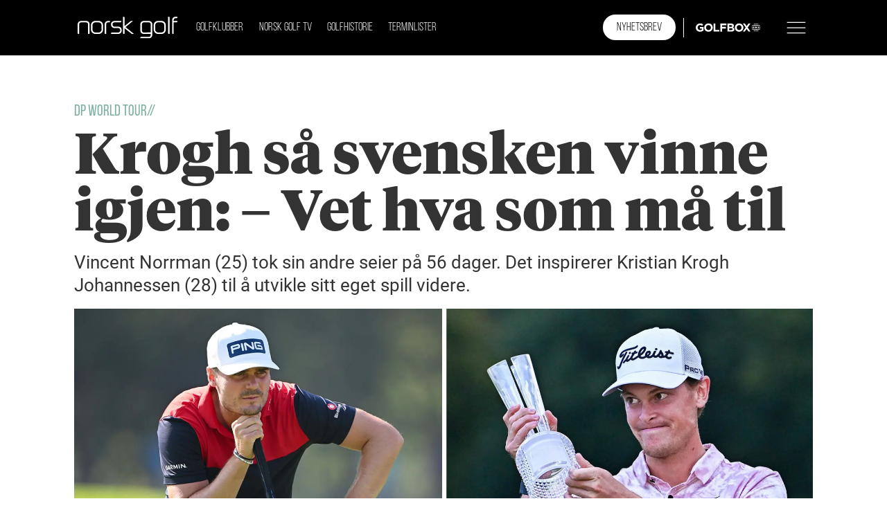

--- FILE ---
content_type: text/html; charset=UTF-8
request_url: https://www.norskgolf.no/krogh-sa-svensken-vinne-igjen-vet-hva-som-ma-til/277542
body_size: 23785
content:
<!DOCTYPE html>
<html lang="nb-NO" dir="ltr" class="resp_fonts">

    <head>
                
                <script type="module">
                    import { ClientAPI } from '/view-resources/baseview/public/common/ClientAPI/index.js?v=1768293024-L4';
                    window.labClientAPI = new ClientAPI({
                        pageData: {
                            url: 'https://www.norskgolf.no/krogh-sa-svensken-vinne-igjen-vet-hva-som-ma-til/277542',
                            pageType: 'article',
                            pageId: '277542',
                            section: 'nyheter',
                            title: 'Krogh så svensken vinne igjen: – Vet hva som må til',
                            seotitle: 'Krogh så svensken vinne igjen: – Vet hva som må til',
                            sometitle: 'Krogh så svensken vinne igjen: – Vet hva som må til',
                            description: 'Vincent Norrman (25) tok sin andre seier på 56 dager. Det inspirerer Kristian Krogh Johannessen (28) til å utvikle sitt eget spill videre.',
                            seodescription: 'Vincent Norrman (25) tok sin andre seier på 56 dager. Det inspirerer Kristian Krogh Johannessen (28) til å utvikle sitt eget spill videre.',
                            somedescription: 'Vincent Norrman (25) tok sin andre seier på 56 dager. Det inspirerer Kristian Krogh Johannessen (28) til å utvikle sitt eget spill videre.',
                            device: 'desktop',
                            cmsVersion: '4.2.15',
                            contentLanguage: 'nb-NO',
                            published: '2023-09-11T06:36:03.000Z',
                            tags: ["nyheter"],
                            bylines: ["Tom Erik Andersen"],
                            site: {
                                domain: 'https://www.norskgolf.no',
                                id: '2',
                                alias: 'norskgolf'
                            }
                            // Todo: Add paywall info ...
                        },
                        debug: false
                    });
                </script>

                <title>Krogh så svensken vinne igjen: – Vet hva som må til</title>
                <meta name="title" content="Krogh så svensken vinne igjen: – Vet hva som må til">
                <meta name="description" content="Vincent Norrman (25) tok sin andre seier på 56 dager. Det inspirerer Kristian Krogh Johannessen (28) til å utvikle sitt eget spill videre.">
                <meta http-equiv="Content-Type" content="text/html; charset=utf-8">
                <link rel="canonical" href="https://www.norskgolf.no/krogh-sa-svensken-vinne-igjen-vet-hva-som-ma-til/277542">
                <meta name="viewport" content="width=device-width, initial-scale=1">
                
                <meta property="og:type" content="article">
                <meta property="og:title" content="Krogh så svensken vinne igjen: – Vet hva som må til">
                <meta property="og:description" content="Vincent Norrman (25) tok sin andre seier på 56 dager. Det inspirerer Kristian Krogh Johannessen (28) til å utvikle sitt eget spill videre.">
                <meta property="article:published_time" content="2023-09-11T06:36:03.000Z">
                <meta property="article:modified_time" content="2023-09-11T09:33:40.000Z">
                <meta property="article:author" content="Tom Erik Andersen">
                <meta property="article:tag" content="nyheter">
                <meta property="og:image" content="https://image.norskgolf.no/277550.jpg?imageId=277550&x=3.53&y=0&cropw=93.78&croph=79.63&panox=3.53&panoy=0&panow=93.78&panoh=79.63&width=1200&height=683">
                <meta property="og:image:width" content="1200">
                <meta property="og:image:height" content="684">
                <meta name="twitter:card" content="summary_large_image">
                
                <meta name="twitter:title" content="Krogh så svensken vinne igjen: – Vet hva som må til">
                <meta name="twitter:description" content="Vincent Norrman (25) tok sin andre seier på 56 dager. Det inspirerer Kristian Krogh Johannessen (28) til å utvikle sitt eget spill videre.">
                <meta name="twitter:image" content="https://image.norskgolf.no/277550.jpg?imageId=277550&x=3.53&y=0&cropw=93.78&croph=79.63&panox=3.53&panoy=0&panow=93.78&panoh=79.63&width=1200&height=683">
                <link rel="alternate" type="application/json+oembed" href="https://www.norskgolf.no/krogh-sa-svensken-vinne-igjen-vet-hva-som-ma-til/277542?lab_viewport=oembed">

                
                
                
                
                <meta property="og:url" content="https://www.norskgolf.no/krogh-sa-svensken-vinne-igjen-vet-hva-som-ma-til/277542">
                        <link type="image/png" rel="icon" sizes="16x16" href="/view-resources/dachser2/public/norskgolf/favicon-16x16.png">
                        <link type="image/png" rel="icon" sizes="32x32" href="/view-resources/dachser2/public/norskgolf/favicon-32x32.png">
                        <link type="image/png" rel="icon" sizes="96x96" href="/view-resources/dachser2/public/norskgolf/favicon-96x96.png">
                        <link type="image/png" rel="apple-touch-icon" sizes="57x57" href="/view-resources/dachser2/public/norskgolf/apple-icon-57x57.png">
                        <link type="image/png" rel="apple-touch-icon" sizes="60x60" href="/view-resources/dachser2/public/norskgolf/apple-icon-60x60.png">
                        <link type="image/png" rel="apple-touch-icon" sizes="72x72" href="/view-resources/dachser2/public/norskgolf/apple-icon-72x72.png">
                        <link type="image/png" rel="apple-touch-icon" sizes="76x76" href="/view-resources/dachser2/public/norskgolf/apple-icon-76x76.png">
                        <link type="image/png" rel="apple-touch-icon" sizes="114x114" href="/view-resources/dachser2/public/norskgolf/apple-icon-114x114.png">
                        <link type="image/png" rel="apple-touch-icon" sizes="120x120" href="/view-resources/dachser2/public/norskgolf/apple-icon-120x120.png">
                        <link type="image/png" rel="apple-touch-icon" sizes="152x152" href="/view-resources/dachser2/public/norskgolf/apple-icon-152x152.png">
                        <link type="image/png" rel="apple-touch-icon" sizes="180x180" href="/view-resources/dachser2/public/norskgolf/apple-icon-180x180.png">
                        <link type="image/png" rel="icon" sizes="192x192" href="/view-resources/dachser2/public/norskgolf/android-icon-192x192.png">
                    
                <link href="https://fonts.googleapis.com/css?family=Merriweather:300,400,700,900" rel="stylesheet"  media="print" onload="this.media='all'" >
                <link rel="stylesheet" href="/view-resources/view/css/grid.css?v=1768293024-L4">
                <link rel="stylesheet" href="/view-resources/view/css/main.css?v=1768293024-L4">
                <link rel="stylesheet" href="/view-resources/view/css/colors.css?v=1768293024-L4">
                <link rel="stylesheet" href="/view-resources/view/css/print.css?v=1768293024-L4" media="print">
                <link rel="stylesheet" href="/view-resources/view/css/foundation-icons/foundation-icons.css?v=1768293024-L4">
                <link rel="stylesheet" href="/view-resources/view/css/site/norskgolf.css?v=1768293024-L4">
                <style data-key="custom_properties">
                    :root{--primary: rgba(0,0,0,1);--secondary: rgba(250,182,0,1);--tertiary: rgba(234,88,11,1);--quaternary: rgba(124,176,162,1);--quinary: rgba(161,192,184,1);--bg-primary: rgba(0,0,0,1);--bg-secondary: rgba(250,182,0,1);--bg-tertiary: rgba(234,88,11,1);--bg-quaternary: rgba(124,176,162,1);--bg-quinary: rgba(161,192,184,1);}
                </style>
                <style data-key="background_colors">
                    .bg-primary {background-color: rgba(0,0,0,1);color: #fff;}.bg-secondary {background-color: rgba(250,182,0,1);}.bg-tertiary {background-color: rgba(234,88,11,1);color: #fff;}.bg-quaternary {background-color: rgba(124,176,162,1);}.bg-quinary {background-color: rgba(161,192,184,1);}@media (max-width: 1023px) { .color_mobile_bg-primary {background-color: rgba(0,0,0,1);color: #fff;}}@media (max-width: 1023px) { .color_mobile_bg-secondary {background-color: rgba(250,182,0,1);}}@media (max-width: 1023px) { .color_mobile_bg-tertiary {background-color: rgba(234,88,11,1);color: #fff;}}@media (max-width: 1023px) { .color_mobile_bg-quaternary {background-color: rgba(124,176,162,1);}}@media (max-width: 1023px) { .color_mobile_bg-quinary {background-color: rgba(161,192,184,1);}}
                </style>
                <style data-key="background_colors_opacity">
                    .bg-primary.op-bg_20 {background-color: rgba(0, 0, 0, 0.2);color: #fff;}.bg-primary.op-bg_40 {background-color: rgba(0, 0, 0, 0.4);color: #fff;}.bg-primary.op-bg_60 {background-color: rgba(0, 0, 0, 0.6);color: #fff;}.bg-primary.op-bg_80 {background-color: rgba(0, 0, 0, 0.8);color: #fff;}.bg-secondary.op-bg_20 {background-color: rgba(250, 182, 0, 0.2);}.bg-secondary.op-bg_40 {background-color: rgba(250, 182, 0, 0.4);}.bg-secondary.op-bg_60 {background-color: rgba(250, 182, 0, 0.6);}.bg-secondary.op-bg_80 {background-color: rgba(250, 182, 0, 0.8);}.bg-tertiary.op-bg_20 {background-color: rgba(234, 88, 11, 0.2);color: #fff;}.bg-tertiary.op-bg_40 {background-color: rgba(234, 88, 11, 0.4);color: #fff;}.bg-tertiary.op-bg_60 {background-color: rgba(234, 88, 11, 0.6);color: #fff;}.bg-tertiary.op-bg_80 {background-color: rgba(234, 88, 11, 0.8);color: #fff;}.bg-quaternary.op-bg_20 {background-color: rgba(124, 176, 162, 0.2);}.bg-quaternary.op-bg_40 {background-color: rgba(124, 176, 162, 0.4);}.bg-quaternary.op-bg_60 {background-color: rgba(124, 176, 162, 0.6);}.bg-quaternary.op-bg_80 {background-color: rgba(124, 176, 162, 0.8);}.bg-quinary.op-bg_20 {background-color: rgba(161, 192, 184, 0.2);}.bg-quinary.op-bg_40 {background-color: rgba(161, 192, 184, 0.4);}.bg-quinary.op-bg_60 {background-color: rgba(161, 192, 184, 0.6);}.bg-quinary.op-bg_80 {background-color: rgba(161, 192, 184, 0.8);}@media (max-width: 1023px) { .color_mobile_bg-primary.op-bg_20 {background-color: rgba(0, 0, 0, 0.2);color: #fff;}}@media (max-width: 1023px) { .color_mobile_bg-primary.op-bg_40 {background-color: rgba(0, 0, 0, 0.4);color: #fff;}}@media (max-width: 1023px) { .color_mobile_bg-primary.op-bg_60 {background-color: rgba(0, 0, 0, 0.6);color: #fff;}}@media (max-width: 1023px) { .color_mobile_bg-primary.op-bg_80 {background-color: rgba(0, 0, 0, 0.8);color: #fff;}}@media (max-width: 1023px) { .color_mobile_bg-secondary.op-bg_20 {background-color: rgba(250, 182, 0, 0.2);}}@media (max-width: 1023px) { .color_mobile_bg-secondary.op-bg_40 {background-color: rgba(250, 182, 0, 0.4);}}@media (max-width: 1023px) { .color_mobile_bg-secondary.op-bg_60 {background-color: rgba(250, 182, 0, 0.6);}}@media (max-width: 1023px) { .color_mobile_bg-secondary.op-bg_80 {background-color: rgba(250, 182, 0, 0.8);}}@media (max-width: 1023px) { .color_mobile_bg-tertiary.op-bg_20 {background-color: rgba(234, 88, 11, 0.2);color: #fff;}}@media (max-width: 1023px) { .color_mobile_bg-tertiary.op-bg_40 {background-color: rgba(234, 88, 11, 0.4);color: #fff;}}@media (max-width: 1023px) { .color_mobile_bg-tertiary.op-bg_60 {background-color: rgba(234, 88, 11, 0.6);color: #fff;}}@media (max-width: 1023px) { .color_mobile_bg-tertiary.op-bg_80 {background-color: rgba(234, 88, 11, 0.8);color: #fff;}}@media (max-width: 1023px) { .color_mobile_bg-quaternary.op-bg_20 {background-color: rgba(124, 176, 162, 0.2);}}@media (max-width: 1023px) { .color_mobile_bg-quaternary.op-bg_40 {background-color: rgba(124, 176, 162, 0.4);}}@media (max-width: 1023px) { .color_mobile_bg-quaternary.op-bg_60 {background-color: rgba(124, 176, 162, 0.6);}}@media (max-width: 1023px) { .color_mobile_bg-quaternary.op-bg_80 {background-color: rgba(124, 176, 162, 0.8);}}@media (max-width: 1023px) { .color_mobile_bg-quinary.op-bg_20 {background-color: rgba(161, 192, 184, 0.2);}}@media (max-width: 1023px) { .color_mobile_bg-quinary.op-bg_40 {background-color: rgba(161, 192, 184, 0.4);}}@media (max-width: 1023px) { .color_mobile_bg-quinary.op-bg_60 {background-color: rgba(161, 192, 184, 0.6);}}@media (max-width: 1023px) { .color_mobile_bg-quinary.op-bg_80 {background-color: rgba(161, 192, 184, 0.8);}}
                </style>
                <style data-key="border_colors">
                    .border-bg-primary{--border-color: var(--bg-primary);}.mobile_border-bg-primary{--mobile-border-color: var(--bg-primary);}.border-bg-secondary{--border-color: var(--bg-secondary);}.mobile_border-bg-secondary{--mobile-border-color: var(--bg-secondary);}.border-bg-tertiary{--border-color: var(--bg-tertiary);}.mobile_border-bg-tertiary{--mobile-border-color: var(--bg-tertiary);}.border-bg-quaternary{--border-color: var(--bg-quaternary);}.mobile_border-bg-quaternary{--mobile-border-color: var(--bg-quaternary);}.border-bg-quinary{--border-color: var(--bg-quinary);}.mobile_border-bg-quinary{--mobile-border-color: var(--bg-quinary);}
                </style>
                <style data-key="font_colors">
                    .primary {color: rgba(0,0,0,1) !important;}.secondary {color: rgba(250,182,0,1) !important;}.tertiary {color: rgba(234,88,11,1) !important;}.quaternary {color: rgba(124,176,162,1) !important;}.quinary {color: rgba(161,192,184,1) !important;}@media (max-width: 1023px) { .color_mobile_primary {color: rgba(0,0,0,1) !important;}}@media (max-width: 1023px) { .color_mobile_secondary {color: rgba(250,182,0,1) !important;}}@media (max-width: 1023px) { .color_mobile_tertiary {color: rgba(234,88,11,1) !important;}}@media (max-width: 1023px) { .color_mobile_quaternary {color: rgba(124,176,162,1) !important;}}@media (max-width: 1023px) { .color_mobile_quinary {color: rgba(161,192,184,1) !important;}}
                </style>
                <style data-key="image_gradient">
                    .image-gradient-bg-primary{--background-color: var(--bg-primary);}.color_mobile_image-gradient-bg-primary{--mobile-background-color: var(--bg-primary);}.image-gradient-bg-secondary{--background-color: var(--bg-secondary);}.color_mobile_image-gradient-bg-secondary{--mobile-background-color: var(--bg-secondary);}.image-gradient-bg-tertiary{--background-color: var(--bg-tertiary);}.color_mobile_image-gradient-bg-tertiary{--mobile-background-color: var(--bg-tertiary);}.image-gradient-bg-quaternary{--background-color: var(--bg-quaternary);}.color_mobile_image-gradient-bg-quaternary{--mobile-background-color: var(--bg-quaternary);}.image-gradient-bg-quinary{--background-color: var(--bg-quinary);}.color_mobile_image-gradient-bg-quinary{--mobile-background-color: var(--bg-quinary);}
                </style>
                <style data-key="custom_css_variables">
                :root {
                    --lab_page_width: 1088px;
                    --lab_columns_gutter: 11px;
                    --space-top: ;
                    --space-top-adnuntiusAd: 120;
                }

                @media(max-width: 767px) {
                    :root {
                        --lab_columns_gutter: 10px;
                    }
                }

                @media(min-width: 767px) {
                    :root {
                    }
                }
                </style>
<script src="/view-resources/public/common/JWTCookie.js?v=1768293024-L4"></script>
<script src="/view-resources/public/common/Paywall.js?v=1768293024-L4"></script>
                <script>
                window.Dac = window.Dac || {};
                (function () {
                    if (navigator) {
                        window.Dac.clientData = {
                            language: navigator.language,
                            userAgent: navigator.userAgent,
                            innerWidth: window.innerWidth,
                            innerHeight: window.innerHeight,
                            deviceByMediaQuery: getDeviceByMediaQuery(),
                            labDevice: 'desktop', // Device from labrador
                            device: 'desktop', // Device from varnish
                            paywall: {
                                isAuthenticated: isPaywallAuthenticated(),
                                toggleAuthenticatedContent: toggleAuthenticatedContent,
                                requiredProducts: [],
                            },
                            page: {
                                id: '277542',
                                extId: ''
                            },
                            siteAlias: 'norskgolf',
                            debug: window.location.href.includes('debug=1')
                        };
                        function getDeviceByMediaQuery() {
                            if (window.matchMedia('(max-width: 767px)').matches) return 'mobile';
                            if (window.matchMedia('(max-width: 1023px)').matches) return 'tablet';
                            return 'desktop';
                        }

                        function isPaywallAuthenticated() {
                            if (window.Dac && window.Dac.JWTCookie) {
                                var JWTCookie = new Dac.JWTCookie({ debug: false });
                                return JWTCookie.isAuthenticated();
                            }
                            return false;
                        }

                        function toggleAuthenticatedContent(settings) {
                            if (!window.Dac || !window.Dac.Paywall) {
                                return;
                            }
                            var Paywall = new Dac.Paywall();
                            var updateDOM = Paywall.updateDOM;

                            if(settings && settings.displayUserName) {
                                var userName = Paywall.getUserName().then((userName) => {
                                    updateDOM(userName !== false, userName, settings.optionalGreetingText);
                                });
                            } else {
                                updateDOM(window.Dac.clientData.paywall.isAuthenticated);
                            }
                        }
                    }
                }());
                </script>

                    <script type="module" src="/view-resources/baseview/public/common/baseview/moduleHandlers.js?v=1768293024-L4" data-cookieconsent="ignore"></script>

                            <script src="https://cdn.adnuntius.com/adn.js" data-cookieconsent="ignore"></script>
                                <script>
                                    window.adn = window.adn || {};
                                    var adUnits = [];
                                    var handleAsTablet = (Dac.clientData.device === 'tablet' || Dac.clientData.innerWidth < 1316);

                                    if (!(handleAsTablet && '' === 'true')) {
                                        adUnits.push({ auId: '0000000000206414', auW: 1065, auH: 326  });
                                    }
                                    if (!(handleAsTablet && '' === 'true')) {
                                        adUnits.push({ auId: '0000000000206416', auW: 1065, auH: 326  });
                                    }
                                    if (!(handleAsTablet && '' === 'true')) {
                                        adUnits.push({ auId: '0000000000206419', auW: 320, auH: 320  });
                                    }
                                    if (!(handleAsTablet && '' === 'true')) {
                                        adUnits.push({ auId: '0000000000206417', auW: 1920, auH: 1080  });
                                    }
                                    if (!(handleAsTablet && '' === 'true')) {
                                        adUnits.push({ auId: '000000000020641b', auW: 320, auH: 600  });
                                    }
                                    if (!(handleAsTablet && '' === 'true')) {
                                        adUnits.push({ auId: '0000000000311b9b', auW: 1065, auH: 600  });
                                    }

                                    var adn_kv = adn_kv || [];
                                    adn_kv.push({ "tags": ["nyheter"] });

                                    const adnRequest = {
                                        requestTiming: 'onReady',
                                        adUnits: adUnits,
                                        kv: adn_kv
                                    };

                                    adnRequest.requestParams = {proximity: 100, load: 'lazy'},


                                    adn.request(adnRequest);
                                </script>
                <style id="dachser-vieweditor-styles">
                    header#nav, header.pageHeader { font-family: "Bebas Neue"; font-weight: 350; font-style: normal; }
                    article.column .content .headline { font-family: "Tiempos Headline"; font-weight: 800; font-style: normal; }
                    .bodytext > h2, .bodytext > h3 { font-family: "Tiempos Headline"; font-weight: 700; font-style: normal; }
                    body { font-family: "Tiempos Headline"; font-weight: 300; font-style: normal; }
                    .articleHeader .headline { font-family: "Tiempos Headline"; font-weight: 800; font-style: normal; }
                    .articleHeader .subtitle { font-family: "Bebas Neue"; font-weight: 400; font-style: normal; }
                    .byline { font-family: "Roboto"; font-weight: 800; font-style: normal; }
                    article .meta .dates { font-family: "Bebas Neue"; font-weight: 400; font-style: normal; }
                    .bodytext { font-family: "Tiempos Headline"; font-weight: 400; font-style: normal; }
                    article.column .content .subtitle { font-family: "Tiempos Headline"; font-weight: 300; font-style: normal; }
                    article.column { font-family: "Bebas Neue"; font-weight: 400; font-style: normal; }
                    .font-TiemposHeadline { font-family: "Tiempos Headline" !important; }
                    .font-TiemposHeadline.font-weight-light { font-weight: 300 !important; }
                    .font-TiemposHeadline.font-weight-normal { font-weight: 400 !important; }
                    .font-TiemposHeadline.font-weight-bold { font-weight: 600 !important; }
                    .font-TiemposHeadline.font-weight-black { font-weight: 800 !important; }
                    .font-BebasNeue { font-family: "Bebas Neue" !important; }
                    .font-BebasNeue.font-weight-light { font-weight: 200 !important; }
                    .font-BebasNeue.font-weight-normal { font-weight: 400 !important; }
                    .font-BebasNeue.font-weight-bold { font-weight: 600 !important; }
                    .font-Roboto { font-family: "Roboto" !important; }
                    .font-Roboto.font-weight-light { font-weight: 200 !important; }
                    .font-Roboto.font-weight-normal { font-weight: 400 !important; }
                    .font-Roboto.font-weight-bold { font-weight: 700 !important; }
                    .font-Roboto.font-weight-black { font-weight: 800 !important; }
                </style>
                <style id="css_variables"></style>
                <script>
                    window.dachserData = {
                        _data: {},
                        _instances: {},
                        get: function(key) {
                            return dachserData._data[key] || null;
                        },
                        set: function(key, value) {
                            dachserData._data[key] = value;
                        },
                        push: function(key, value) {
                            if (!dachserData._data[key]) {
                                dachserData._data[key] = [];
                            }
                            dachserData._data[key].push(value);
                        },
                        setInstance: function(key, identifier, instance) {
                            if (!dachserData._instances[key]) {
                                dachserData._instances[key] = {};
                            }
                            dachserData._instances[key][identifier] = instance;
                        },
                        getInstance: function(key, identifier) {
                            return dachserData._instances[key] ? dachserData._instances[key][identifier] || null : null;
                        },
                        reflow: () => {}
                    };
                </script>
                

                <script type="application/ld+json">
                [{"@context":"http://schema.org","@type":"WebSite","name":"norskgolf","url":"https://www.norskgolf.no"},{"@context":"https://schema.org","@type":"NewsArticle","headline":"Krogh så svensken vinne igjen: – Vet hva som må til","description":"Vincent Norrman (25) tok sin andre seier på 56 dager. Det inspirerer Kristian Krogh Johannessen (28) til å utvikle sitt eget spill videre.","mainEntityOfPage":{"@id":"https://www.norskgolf.no/krogh-sa-svensken-vinne-igjen-vet-hva-som-ma-til/277542"},"availableLanguage":[{"@type":"Language","alternateName":"nb-NO"}],"image":["https://image.norskgolf.no/?imageId=277550&width=1200","https://image-labrador.norskgolf.no/?imageId=100157&width=1200","https://image.norskgolf.no/?imageId=277445&width=1200","https://image.norskgolf.no/?imageId=277477&width=1200","https://image.norskgolf.no/?imageId=277530&width=1200"],"keywords":"nyheter","author":[{"@type":"Person","name":"Tom Erik Andersen","email":"tomerik@norskgolf.no"}],"publisher":{"@type":"Organization","name":"norskgolf","logo":{"@type":"ImageObject","url":"/view-resources/dachser2/public/norskgolf/ng_logo_white.svg"}},"datePublished":"2023-09-11T06:36:03.000Z","dateModified":"2023-09-11T09:33:40.000Z"}]
                </script>                
                
                <link href="https://www.golfforbundet.no/ngfGolfbox/golfbox_login.css" rel="stylesheet">
                



        <meta property="article:section" content="nyheter">
<script>
var k5aMeta = { "paid": 0, "author": ["Tom Erik Andersen"], "tag": ["nyheter"], "title": "Krogh så svensken vinne igjen: – Vet hva som må til", "teasertitle": "Krogh så svensken vinne igjen: – Vet hva som må til", "kicker": "DP WORLD TOUR//", "url": "https://www.norskgolf.no/a/277542", "login": (Dac.clientData.paywall.isAuthenticated ? 1 : 0), "subscriber": (Dac.clientData.paywall.isAuthenticated ? 1 : 0), "subscriberId": (Dac.clientData.subscriberId ? `"${ Dac.clientData.subscriberId }"` : "") };
</script>
                <script src="//cl.k5a.io/6156b8c81b4d741e051f44c2.js" async></script>

                <script src="//cl.k5a.io/60ae49163984713a036f5c02.js" async></script>

        <style>
            :root {
                
                
            }
        </style>
        
        
    </head>

    <body class="l4 article site_norskgolf section_nyheter"
        
        
        >

        
        <script>
        document.addEventListener("DOMContentLoaded", (event) => {
            setScrollbarWidth();
            window.addEventListener('resize', setScrollbarWidth);
        });
        function setScrollbarWidth() {
            const root = document.querySelector(':root');
            const width = (window.innerWidth - document.body.offsetWidth < 21) ? window.innerWidth - document.body.offsetWidth : 15;
            root.style.setProperty('--lab-scrollbar-width', `${ width }px`);
        }
        </script>

        
        <a href="#main" class="skip-link">Jump to main content</a>

        <header class="pageElement pageHeader">
    <div class="section grid-fixed mainline">
    <div class="row">
<figure class="logo">
    <a href=" //norskgolf.no" aria-label="Gå til forside">
        <img src="/view-resources/dachser2/public/norskgolf/ng_logo_white.svg"
            alt="Gå til forside. Logo, Norsk Golf"
            width="186"
            >
    </a>
</figure>
<nav class="navigation mainMenu dac-hidden-desktop-down">
	<ul class="menu-list">
			<li class="first-list-item ">
				<a href="https://www.norskgolf.no/golfklubber" target="_self">Golfklubber</a>
			</li>
			<li class="first-list-item ">
				<a href="https://www.youtube.com/@norsk_golf" target="_blank">Norsk Golf TV</a>
			</li>
			<li class="first-list-item ">
				<a href="https://www.golfhistorie.no/" target="_blank">Golfhistorie</a>
			</li>
			<li class="first-list-item ">
				<a href="https://www.norskgolf.no/terminlister" target="_self">Terminlister</a>
			</li>
	</ul>
</nav>



	<script>
		(function () {
			const menuLinks = document.querySelectorAll(`nav.mainMenu ul li a`);
			for (let i = 0; i < menuLinks.length; i++) {
				const link = menuLinks[i].pathname;
				if (link === window.location.pathname) {
					menuLinks[i].parentElement.classList.add('lab-link-active');
				} else {
					menuLinks[i].parentElement.classList.remove('lab-link-active');
				}
			}
		})();
	</script>

<nav class="navigation topBarMenu">
	<ul class="menu-list">
			<li class="first-list-item newsletter-btn">
				<a href="https://www.norskgolf.no/nyhetsbrev" target="_self">Nyhetsbrev</a>
			</li>
			<li class="first-list-item golfbox-btn golfboxLoginOpen">
				<a href="#" target="_self">Golfbox</a>
			</li>
	</ul>
</nav>



	<script>
		(function () {
			const menuLinks = document.querySelectorAll(`nav.topBarMenu ul li a`);
			for (let i = 0; i < menuLinks.length; i++) {
				const link = menuLinks[i].pathname;
				if (link === window.location.pathname) {
					menuLinks[i].parentElement.classList.add('lab-link-active');
				} else {
					menuLinks[i].parentElement.classList.remove('lab-link-active');
				}
			}
		})();
	</script>

<div class="hamburger to-be-expanded grid-float-right" data-id="pageElements-7">
    <div class="positionRelative">
        <span class="hamburger-button hamburger-expander ">
            <button class="burger-btn" aria-label="Åpne meny" aria-expanded="false" aria-controls="hamburger-container" aria-haspopup="menu">
                    <i class="open fi-list"></i>
                    <i class="close fi-x"></i>
            </button>
        </span>
    </div>

        <div class="hamburger-container" id="hamburger-container">
            <div class="row">
                <div data-id="pageElements-8" class="search visible">

        <button class="search-button" aria-label="Søk" >
                <i class="open fi-magnifying-glass"></i>
                <i class="close fi-x"></i>
        </button>

    <form class="search-container" action="https:&#x2F;&#x2F;www.norskgolf.no&#x2F;cse" method="get" role="search">
        <label for="search-input-8" class="visuallyhidden">Søk</label>
        <input type="text" id="search-input-8" name="q" placeholder="Søk i arkivet">
    </form>
</div>

    <script>
        if (document.querySelector('[data-id="pageElements-8"] .search-button')) {
            document.querySelector('[data-id="pageElements-8"] .search-button').addEventListener('click', (event) => {
                document.querySelector('[data-id="pageElements-8"] .search-container').submit();
            }, false);
        }
    </script>
<nav class="navigation dropdownMenu">
	<ul class="menu-list">
			<li class="first-list-item has-children">
				<a href="#" target="_self">Aktuelt</a>
				<ul class="children">
					<li class="">
						<a href="https://www.norskgolf.no/nyheter" target="_self">Nyheter</a>
					</li>
					<li class="">
						<a href="https://www.norskgolf.no/meninger" target="_self">Meninger</a>
					</li>
					<li class="">
						<a href="https://www.norskgolf.no/spesialer" target="_self">Spesialer</a>
					</li>
					<li class="">
						<a href="https://www.norskgolf.no/podkaster" target="_self">Podkaster</a>
					</li>
				</ul>
			</li>
			<li class="first-list-item has-children">
				<a href="#" target="_self">Se golf</a>
				<ul class="children">
					<li class="">
						<a href="https://tv.norskgolf.no/" target="_self">Norsk golf tv</a>
					</li>
					<li class="">
						<a href="https://www.norskgolf.no/ukas-ledertavler" target="_self">Ukas ledertavler</a>
					</li>
					<li class="">
						<a href="https://www.norskgolf.no/tv-guiden" target="_self">Golf på TV</a>
					</li>
					<li class="">
						<a href="https://www.norskgolf.no/terminlister" target="_self">Terminlister</a>
					</li>
				</ul>
			</li>
			<li class="first-list-item has-children">
				<a href="#" target="_self">Spill golf</a>
				<ul class="children">
					<li class="">
						<a href="https://www.norskgolf.no/utstyr" target="_self">Utstyr</a>
					</li>
					<li class="">
						<a href="https://www.norskgolf.no/golfskolen" target="_self">Golfskolen</a>
					</li>
					<li class="">
						<a href="https://www.norskgolf.no/innenlands" target="_self">Innenlands</a>
					</li>
					<li class="">
						<a href="https://www.norskgolf.no/utenlands" target="_self">Utenlands</a>
					</li>
				</ul>
			</li>
			<li class="first-list-item has-children">
				<a href="#" target="_self">Innspill</a>
				<ul class="children">
					<li class="">
						<a href="https://www.norskgolf.no/redaksjonen" target="_self">Redaksjonen</a>
					</li>
					<li class="">
						<a href="https://www.norskgolf.no/annonsere" target="_self">Annonsere</a>
					</li>
					<li class="">
						<a href="https://www.norskgolf.no/nyhetsbrev" target="_self">Motta nyhetsbrev</a>
					</li>
					<li class="">
						<a href="https://dittmagasin.no/norskgolf/utgivelser" target="_blank">Ditt magasin</a>
					</li>
				</ul>
			</li>
			<li class="first-list-item outside-list has-children">
				<a href="#" target="_self">Neste tee</a>
				<ul class="children">
					<li class="">
						<a href="https://www.provgolf.no/" target="_blank">Prøv Golf</a>
					</li>
					<li class="">
						<a href="https://gimmie.no/" target="_blank">Gimmie</a>
					</li>
					<li class="">
						<a href="https://www.golfhistorie.no/" target="_blank">Norges golfhistorie</a>
					</li>
					<li class="">
						<a href="https://www.golfforbundet.no/" target="_blank">Norges Golfforbund</a>
					</li>
				</ul>
			</li>
	</ul>
</nav>



	<script>
		(function () {
			const menuLinks = document.querySelectorAll(`nav.dropdownMenu ul li a`);
			for (let i = 0; i < menuLinks.length; i++) {
				const link = menuLinks[i].pathname;
				if (link === window.location.pathname) {
					menuLinks[i].parentElement.classList.add('lab-link-active');
				} else {
					menuLinks[i].parentElement.classList.remove('lab-link-active');
				}
			}
		})();
	</script>


            </div>
        </div>
</div>

<script>
    (function(){
        const burgerButton = document.querySelector('[data-id="pageElements-7"] .burger-btn');
        const dropdownCloseSection = document.querySelector('[data-id="pageElements-7"] .dropdown-close-section');

        function toggleDropdown() {
            // Toggle the expanded class and aria-expanded attribute
            document.querySelector('[data-id="pageElements-7"].hamburger.to-be-expanded').classList.toggle('expanded');
            burgerButton.setAttribute('aria-expanded', burgerButton.getAttribute('aria-expanded') === 'true' ? 'false' : 'true');
            burgerButton.setAttribute('aria-label', burgerButton.getAttribute('aria-expanded') === 'true' ? 'Lukk meny' : 'Åpne meny');

            // This doesn't seem to do anything? But there's styling dependent on it some places
            document.body.classList.toggle('hamburger-expanded');
        }

        // Called via the eventlistener - if the key is Escape, toggle the dropdown and remove the eventlistener
        function closeDropdown(e) {
            if(e.key === 'Escape') {
                toggleDropdown();
                // Set the focus back on the button when clicking escape, so the user can continue tabbing down
                // the page in a natural flow
                document.querySelector('[data-id="pageElements-7"] .burger-btn').focus();
                window.removeEventListener('keydown', closeDropdown);
            }
        }

        if(burgerButton) {
            burgerButton.addEventListener('click', function(e) {
                e.preventDefault();
                toggleDropdown();

                // If the menu gets expanded, add the eventlistener that will close it on pressing Escape
                // else, remove the eventlistener otherwise it will continue to listen for escape even if the menu is closed.
                if(document.querySelector('[data-id="pageElements-7"] .burger-btn').getAttribute('aria-expanded') === 'true') {
                    window.addEventListener('keydown', closeDropdown);
                } else {
                    window.removeEventListener('keydown', closeDropdown);
                }
            })
        }
        if (dropdownCloseSection) {
            dropdownCloseSection.addEventListener('click', function(e) {
                e.preventDefault();
                toggleDropdown();
            });
        }

        document.querySelectorAll('.hamburger .hamburger-expander, .hamburger .hamburger-container, .stop-propagation').forEach(function (element) {
            element.addEventListener('click', function (e) {
                e.stopPropagation();
            });
        });
    }());
</script>
</div>
<div class="row dac-hidden-desktop-down dac-hidden-desktop-up">
<nav class="navigation bottomBarMenu grid-float-right dac-hidden-desktop-down">
	<ul class="menu-list">
			<li class="first-list-item ">
				<a href="#" target="_self">Prøv golf</a>
			</li>
			<li class="first-list-item ">
				<a href="#" target="_self">Golfguiden</a>
			</li>
			<li class="first-list-item ">
				<a href="#" target="_self">Norsk golfhistorie</a>
			</li>
	</ul>
</nav>



	<script>
		(function () {
			const menuLinks = document.querySelectorAll(`nav.bottomBarMenu ul li a`);
			for (let i = 0; i < menuLinks.length; i++) {
				const link = menuLinks[i].pathname;
				if (link === window.location.pathname) {
					menuLinks[i].parentElement.classList.add('lab-link-active');
				} else {
					menuLinks[i].parentElement.classList.remove('lab-link-active');
				}
			}
		})();
	</script>


</div>

</div>


    <script>
        (function () {
            if (!'IntersectionObserver' in window) { return;}

            var scrollEvents = scrollEvents || [];

            if (scrollEvents) {
                const domInterface = {
                    classList: {
                        remove: () => {},
                        add: () => {}
                    },
                    style: {
                        cssText: ''
                    }
                };
                scrollEvents.forEach(function(event) {
                    var callback = function (entries, observer) {
                        if (!entries[0]) { return; }
                        if (entries[0].isIntersecting) {
                            event.styles.forEach(function(item) {
                                (document.querySelector(item.selector) || domInterface).style.cssText = "";
                            });
                            event.classes.forEach(function(item) {
                                item.class.forEach(function(classname) {
                                    (document.querySelector(item.selector) || domInterface).classList.remove(classname);
                                });
                            });
                        } else {
                            event.styles.forEach(function(item) {
                                (document.querySelector(item.selector) || domInterface).style.cssText = item.style;
                            });
                            event.classes.forEach(function(item) {
                                item.class.forEach(function(classname) {
                                    (document.querySelector(item.selector) || domInterface).classList.add(classname);
                                });
                            });
                        }
                    };

                    var observer = new IntersectionObserver(callback, {
                        rootMargin: event.offset,
                        threshold: 1
                    });
                    var target = document.querySelector(event.target);
                    if (target) {
                        observer.observe(target);
                    }
                });
            }
        }());

        window.Dac.clientData.paywall.toggleAuthenticatedContent(); 
    </script>
</header>

        

        
                


        <section id="mainArticleSection" class="main article">
            <div data-element-guid="1185729d-546b-43dd-ae33-0d833dfd20dc" class="placeholder placement-top">

<div class="column adnuntius-ad small-12 large-12 display-label" style="" data-element-guid="2f2b6a11-fa19-44ca-9f28-6fb8bd8a2731">
    <div id="adn-0000000000206414" style="display:none;" class="adnuntius-ad-content">
        <span class="ad-label">Annonse</span>
    </div>
</div>


</div>
            <main class="pageWidth">
                <article class=" "
                    
                >

                    <section class="main article k5a-article" id="main">

                            <div></div>
<script>
(function() {
    let windowUrl = window.location.href;
    windowUrl = windowUrl.substring(windowUrl.indexOf('?') + 1);
    let messageElement = document.querySelector('.shareableMessage');
    if (windowUrl && windowUrl.includes('code') && windowUrl.includes('expires')) {
        messageElement.style.display = 'block';
    } 
})();
</script>


                        <div data-element-guid="92c4505d-cff3-4329-9551-ec9895ff9fd5" class="articleHeader column hasCaption">

    


    <p class="kicker t22 tm22 font-weight-normal m-font-weight-normal color_mobile_no_bg_color font-BebasNeue no_italic m-no_italic" style="color:rgb(125, 176, 162) !important;">DP WORLD TOUR//</p>
    <h1 class="headline mainTitle t82 tm46 font-weight-black m-font-weight-black font-TiemposHeadline" style="">Krogh så svensken vinne igjen: – Vet hva som må til</h1>
    <h2 class="subtitle t26 tm20 font-weight-normal m-font-weight-normal font-Roboto no_italic m-no_italic" style="">Vincent Norrman (25) tok sin andre seier på 56 dager. Det inspirerer Kristian Krogh Johannessen (28) til å utvikle sitt eget spill videre.</h2>



    <div class="media">
            
            <figure data-element-guid="b2e48a81-16b9-4821-85f4-95a81e36b5a7" class="headerImage">
    <div class="img fullwidthTarget">
        <picture>
            <source srcset="https://image.norskgolf.no/277550.webp?imageId=277550&width=2116&height=1208&format=webp" 
                width="1058"
                height="604"
                media="(min-width: 768px)"
                type="image/webp">    
            <source srcset="https://image.norskgolf.no/277550.webp?imageId=277550&width=2116&height=1208&format=jpg" 
                width="1058"
                height="604"
                media="(min-width: 768px)"
                type="image/jpeg">    
            <source srcset="https://image.norskgolf.no/277550.webp?imageId=277550&width=960&height=548&format=webp" 
                width="480"
                height="274"
                media="(max-width: 767px)"
                type="image/webp">    
            <source srcset="https://image.norskgolf.no/277550.webp?imageId=277550&width=960&height=548&format=jpg" 
                width="480"
                height="274"
                media="(max-width: 767px)"
                type="image/jpeg">    
            <img src="https://image.norskgolf.no/277550.webp?imageId=277550&width=960&height=548&format=jpg"
                width="480"
                height="274"
                title="Kristian Krogh Johannessen (t.v.) ble til slutt nummer 16 i Horizon Irish Open. Svenske Vincent Norrman tok hjem pokalen."
                alt="" 
                
                style=""    
                >
        </picture>        
        
    </div>
    
</figure>

            
            
            
            
            
            
            
            
            
            
            
        <div class="floatingText"></div>
    </div>


    <div class="caption " data-showmore="Vis mer">
        <figcaption itemprop="caption" class="">Kristian Krogh Johannessen (t.v.) ble til slutt nummer 16 i Horizon Irish Open. Svenske Vincent Norrman tok hjem pokalen.</figcaption>
        <figcaption itemprop="author" class="" data-byline-prefix="">Foto: Getty images</figcaption>
    </div>





        <div data-element-guid="c5ff8311-a488-4be8-d480-12b164663dc2" class="meta">
    

    <div class="bylines">
        <div data-element-guid="81230e0c-5627-477e-8fac-fd991d3e952d" class="byline column" itemscope itemtype="http://schema.org/Person">
    
    <div class="content">
            <figure data-element-guid="309776cb-b745-4b96-a7bb-f8de7d3bdc55">
    <picture>
        <img
            itemprop="image"
            src="https://image.norskgolf.no/100157.webp?imageId=100157&x=0.00&y=23.96&cropw=100.00&croph=67.92&width=360&height=360"
            width="180"
            height="180"
            alt="Tom Erik Andersen">
    </picture>
</figure>
        <address class="name">
                <a rel="author" itemprop="url" href="mailto:tomerik@norskgolf.no">
                <span class="lab-hidden-byline-name" itemprop="name">Tom Erik Andersen</span>
                    <span class="firstname ">Tom Erik</span>
                    <span class="lastname ">Andersen</span>
                </a>

                <span class="lab-hidden-byline-name" itemprop="name">Tom Erik Andersen</span>
                    <span class="description ">Ansvarlig redaktør</span>
        </address>
    </div>
</div>

        
    </div>
    
    <div class="dates">
    
        <span class="dateGroup datePublished">
            <span class="dateLabel">Publisert</span>
            <time datetime="2023-09-11T06:36:03.000Z" title="Publisert 11.09.2023 - 08:36">11.09.2023 - 08:36</time>
        </span>
            <span class="dateGroup dateModified">
                <span class="dateLabel">Sist oppdatert</span>
                <time datetime="2023-09-11T09:33:40.000Z" title="Sist oppdatert 11.09.2023 - 11:33">11.09.2023 - 11:33</time>
            </span>
    </div>


    <div class="social">
            <a target="_blank" href="https://www.facebook.com/sharer.php?u=https%3A%2F%2Fwww.norskgolf.no%2Fkrogh-sa-svensken-vinne-igjen-vet-hva-som-ma-til%2F277542" class="fi-social-facebook" aria-label="Del på Facebook"></a>
            <a target="_blank" href="https://twitter.com/intent/tweet?url=https%3A%2F%2Fwww.norskgolf.no%2Fkrogh-sa-svensken-vinne-igjen-vet-hva-som-ma-til%2F277542" class="fi-social-twitter" aria-label="Del på X (Twitter)"></a>
            <a target="_blank" href="mailto:?subject=Krogh%20s%C3%A5%20svensken%20vinne%20igjen%3A%20%E2%80%93%20Vet%20hva%20som%20m%C3%A5%20til&body=Vincent%20Norrman%20(25)%20tok%20sin%20andre%20seier%20p%C3%A5%2056%20dager.%20Det%20inspirerer%20Kristian%20Krogh%20Johannessen%20(28)%20til%20%C3%A5%20utvikle%20sitt%20eget%20spill%20videre.%0Dhttps%3A%2F%2Fwww.norskgolf.no%2Fkrogh-sa-svensken-vinne-igjen-vet-hva-som-ma-til%2F277542" class="fi-mail" aria-label="Del via e-mail"></a>
    </div>



</div>

</div>


                        

                        
                        


                        

                        <div data-element-guid="c5ff8311-a488-4be8-d480-12b164663dc2" class="bodytext large-12 small-12 medium-12">
    
    

    
<div class="column adnuntius-ad display-label floatRight widthAuto" style="" data-element-guid="c173def7-213f-4a95-c140-bdd8de163c28">
    <div id="adn-0000000000206419" style="display:none;" class="adnuntius-ad-content">
        <span class="ad-label">Annonse</span>
    </div>
</div>

<p>– En bra uke, sier Kristian Krogh Johannessen til Norsk Golf etter en uke der nordmannen endte på 16. plass i en av de mest prestisjefylte, historiske og besøkte turneringene på det høyeste Europa-nivået.</p><p>Med en avsluttende 70-runde på The K Club etter 66, 74 og 69 de tre første dagene, presset Hokksund-ekspressen totalscoren ned til ni under par, klatret 20 plasser på ledertavlen, og fikk med seg 70 170 euro, over 800 000 kroner, fra den irske premiepotten.</p><p>Det <span data-lab-italic="italic" class="italic m-italic">var</span> en bra uke.</p>
<div class="column adnuntius-ad display-label floatRight widthAuto" style="" data-element-guid="dd2a3eda-adfb-44f3-d527-86595baaefc4">
    <div id="adn-000000000020641b" style="display:none;" class="adnuntius-ad-content">
        <span class="ad-label">Annonse</span>
    </div>
</div>


<div class="column adnuntius-ad adZone-parallax" style="" data-element-guid="c72531d2-613b-48f4-d97c-7c09de672674">
    <div id="adn-0000000000206417" style="display:none;" class="adnuntius-ad-content">
        <span class="ad-label">Annonse</span>
    </div>
</div>

<h3>Nærmer seg kortet</h3><p>Men for Krogh var nok poengene enda viktigere enn pengene i Straffan.&nbsp;</p><p class="font-weight-bold m-font-weight-bold" data-lab-font_weight="font-weight-bold">Med 16. plassen i Irish Open avanserte 28-åringen fra 129. til 109. plass på DP World Tours ranking. Dermed klatret han også over den magiske grensen på 117 spillere som automatisk får fornyet kortet for neste sesong.</p><p>Samtidig rykket han opp som andrereserve til neste ukes storturnering BMW PGA Championship på Wentworth, hvor også Viktor Hovland deltar som en oppladning og europeisk akklimatisering til Ryder Cup senere i måneden.</p><p class="font-weight-bold m-font-weight-bold" data-lab-font_weight="font-weight-bold">Mandag morgen rykket Krogh ytterligere en plass opp på ventelisten til Wentworth. Førstereserven er allerede på flyet til London.</p><p>– Jeg drar dit for å se hva som skjer, sier han.</p><p>Det som skjer er at Kristian Krogh Johannessen – som i ungdomsårene var et forbilde for tre år yngre Hovland – er i ferd med å utvikle seg til det som kan bli en vinner på DP World Tour.</p>
<div class="column adnuntius-ad display-label" style="" data-element-guid="bc362af4-3a90-4420-c302-fe9d1260b6c8">
    <div id="adn-0000000000311b9b" style="display:none;" class="adnuntius-ad-content">
        <span class="ad-label">Annonse</span>
    </div>
</div>

<p>Tilbake i 2018 kvalifiserte han seg til det høyeste Europa-nivået for første gang etter å sikret seg det 20. kortet på kvalifiseringsskolen. I de foregående sesongene hadde han vunnet tre ganger på Nordic Golf League.&nbsp;</p><div data-element-guid="fccb529b-4b56-4223-8fb6-dcb1e391f026" class="columns btxt_row row small-12 large-8 desktop-floatLeft mobile-floatLeft" style=""><article data-element-guid="77b6136e-e358-4c94-afbf-253ac7989961" class="column small-12 large-6 small-abs-12 large-abs-4 " data-site-alias="norskgolf" data-section="nyheter" data-instance="277434" itemscope>
    
    <div class="content bg-primary color_mobile_bg-primary hasContentPadding mobile-hasContentPadding" style="">
        
        <a itemprop="url" class="" href="/kanonstart-for-krogh-hadde-god-kontroll-i-dag/277434" data-k5a-url="https://www.norskgolf.no/a/277434" rel="">

        <div 
style=""
class="kicker above ">
DP WORLD TOUR// RUNDE 1
</div>

        <div class="media ">
                

                <figure data-element-guid="f3919fa1-677b-470b-8f07-044e084bcf2f" class="" >
    <div class="img fullwidthTarget">
        <picture>
            <source srcset="https://image.norskgolf.no/277445.webp?imageId=277445&x=6.39&y=42.26&cropw=76.68&croph=54.89&heightx=0.00&heighty=0.00&heightw=0.00&heighth=0.00&width=706&height=318&format=webp" 
                width="353"
                height="159"
                media="(min-width: 768px)"
                type="image/webp">    
            <source srcset="https://image.norskgolf.no/277445.webp?imageId=277445&x=6.39&y=42.26&cropw=76.68&croph=54.89&heightx=0.00&heighty=0.00&heightw=0.00&heighth=0.00&width=706&height=318&format=jpg" 
                width="353"
                height="159"
                media="(min-width: 768px)"
                type="image/jpeg">    
            <source srcset="https://image.norskgolf.no/277445.webp?imageId=277445&x=6.39&y=42.26&cropw=76.68&croph=54.89&heightx=0.00&heighty=0.00&heightw=0.00&heighth=0.00&width=960&height=432&format=webp" 
                width="480"
                height="216"
                media="(max-width: 767px)"
                type="image/webp">    
            <source srcset="https://image.norskgolf.no/277445.webp?imageId=277445&x=6.39&y=42.26&cropw=76.68&croph=54.89&heightx=0.00&heighty=0.00&heightw=0.00&heighth=0.00&width=960&height=432&format=jpg" 
                width="480"
                height="216"
                media="(max-width: 767px)"
                type="image/jpeg">    
            <img src="https://image.norskgolf.no/277445.webp?imageId=277445&x=6.39&y=42.26&cropw=76.68&croph=54.89&heightx=0.00&heighty=0.00&heightw=0.00&heighth=0.00&width=960&height=432&format=jpg"
                width="480"
                height="216"
                title="Kanonstart for Krogh: – Hadde god kontroll i dag"
                alt="" 
                
                style=""    
                >
        </picture>        
            </div>
    
</figure>

                
                
                
                
                
                
                
            
            <div class="floatingText">

                <div class="labels">
                </div>
            </div>
            

        </div>


        
            <h2 itemprop="headline" 
    class="headline t30"
    style=""
    >Kanonstart for Krogh: – Hadde god kontroll i dag
</h2>

        




        </a>

        <time itemprop="datePublished" datetime="2023-09-08T08:12:10+02:00"></time>
    </div>
</article>
<article data-element-guid="dab16d63-2a72-4a90-8741-00e097d6e736" class="column small-12 large-6 small-abs-12 large-abs-4 " data-site-alias="norskgolf" data-section="nyheter" data-instance="277472" itemscope>
    
    <div class="content bg-primary color_mobile_bg-primary hasContentPadding mobile-hasContentPadding" style="">
        
        <a itemprop="url" class="" href="/krogh-fikk-trobbel-etter-ny-pangstart-pa-k-club/277472" data-k5a-url="https://www.norskgolf.no/a/277472" rel="">

        <div 
style=""
class="kicker above ">
DP WORLD TOUR// RUNDE 2
</div>

        <div class="media ">
                

                <figure data-element-guid="4a64b616-2fd0-4461-bebb-336dddf82356" class="" >
    <div class="img fullwidthTarget">
        <picture>
            <source srcset="https://image.norskgolf.no/277477.webp?imageId=277477&x=0.00&y=0.29&cropw=100.00&croph=75.88&heightx=0.00&heighty=0.00&heightw=100.00&heighth=100.00&width=706&height=318&format=webp" 
                width="353"
                height="159"
                media="(min-width: 768px)"
                type="image/webp">    
            <source srcset="https://image.norskgolf.no/277477.webp?imageId=277477&x=0.00&y=0.29&cropw=100.00&croph=75.88&heightx=0.00&heighty=0.00&heightw=100.00&heighth=100.00&width=706&height=318&format=jpg" 
                width="353"
                height="159"
                media="(min-width: 768px)"
                type="image/jpeg">    
            <source srcset="https://image.norskgolf.no/277477.webp?imageId=277477&x=0.00&y=0.29&cropw=100.00&croph=75.88&heightx=0.00&heighty=0.00&heightw=100.00&heighth=100.00&width=960&height=432&format=webp" 
                width="480"
                height="216"
                media="(max-width: 767px)"
                type="image/webp">    
            <source srcset="https://image.norskgolf.no/277477.webp?imageId=277477&x=0.00&y=0.29&cropw=100.00&croph=75.88&heightx=0.00&heighty=0.00&heightw=100.00&heighth=100.00&width=960&height=432&format=jpg" 
                width="480"
                height="216"
                media="(max-width: 767px)"
                type="image/jpeg">    
            <img src="https://image.norskgolf.no/277477.webp?imageId=277477&x=0.00&y=0.29&cropw=100.00&croph=75.88&heightx=0.00&heighty=0.00&heightw=100.00&heighth=100.00&width=960&height=432&format=jpg"
                width="480"
                height="216"
                title="Krogh fikk trøbbel etter ny pangstart på K Club"
                alt="" 
                
                style=""    
                >
        </picture>        
            </div>
    
</figure>

                
                
                
                
                
                
                
            
            <div class="floatingText">

                <div class="labels">
                </div>
            </div>
            

        </div>


        
            <h2 itemprop="headline" 
    class="headline t30"
    style=""
    >Krogh fikk trøbbel etter ny pangstart på K Club
</h2>

        




        </a>

        <time itemprop="datePublished" datetime="2023-09-08T20:52:20+02:00"></time>
    </div>
</article>
</div>
<h3>Fra klem til klemmer</h3><p>Men overgangen til DP World Tour har ikke vært like enkel, eller – bokstavelig talt – gått like smertefritt. Også i år har Krogh slitt med ryggproblemer. Så sent som i august måtte han trekke seg fra Norgesmesterskapet på Bjaavann med nerver i klem.</p><p class="font-weight-bold m-font-weight-bold" data-lab-font_weight="font-weight-bold">Men søndag var klemmene av den varme sorten.&nbsp;</p><p>Med sin gode venn Peter Kaensche som caddie leverte Drammen GK-proffen sin beste turnering for året. Og selv om det til slutt var Norrman, og ikke en nordmann, som sto igjen med vinnertroféet reiser Krogh fra Straffan litt rakere i ryggen etter å ha delt 16. plassen med selveste Rory McIlroy.</p><p class="font-weight-bold m-font-weight-bold" data-lab-font_weight="font-weight-bold">– Det var en bra uke, bekrefter også Kaensche til Norsk Golf.</p><p>I januar 2022 gikk Oslo-treneren med bagen til Hovland i Dubai da den norske verdensstjernen vant sin første Rolex Series-turnering etter omspill mot Richard Bland. Også den gangen kom McIlroy til kort.</p><p class="font-weight-bold m-font-weight-bold" data-lab-font_weight="font-weight-bold">– Krogh utvikler seg fint. Han spiller solid. Drivingen var veldig bra nå, han var tredje best i feltet med 78% fairwaytreff. Å gjøre 20 birdier er alltid et godt tegn. Med noen færre «feil» ville han ha vært helt i toppen, oppsummerer Peter Kaensche.&nbsp;</p><h3>Veien videre</h3><p>Så blir spørsmålet: Hva skal til for å gjøre en bra uke til en <span data-lab-italic="italic" class="italic m-italic">veldig</span> bra uke? Horizon Irish Open på The K Club var karrierens 50. turnering på DP World Tour. Og ulikt Norrman, står 28-åringen fra Hokksund fortsatt uten seier.</p><p class="font-weight-bold m-font-weight-bold" data-lab-font_weight="font-weight-bold">– Spillet mitt trender i riktig retning, og jeg er bare noen enkle feil unna en veldig bra uke, fastslår hovedpersonen.</p><p>Han vet hva som må til for å løfte seg enda et hakk mot verdenseliten.</p><p class="font-weight-bold m-font-weight-bold" data-lab-font_weight="font-weight-bold">– Kvaliteten på wedgene mine må bli bedre. Og mine dårligste slag må bli bedre. Jeg har et litt for lavt bunnivå der, sier Krogh Johannessen.</p><article data-element-guid="60a231be-c322-4db3-9858-22e14423be48" class="column desktop-floatLeft mobile-floatLeft small-12 large-8 small-abs-12 large-abs-8 " data-site-alias="norskgolf" data-section="nyheter" data-instance="277525" itemscope>
    
    <div class="content bg-primary color_mobile_bg-primary hasContentPadding mobile-hasContentPadding" style="">
        
        <a itemprop="url" class="" href="/sondag-jakter-krogh-de-storste-stjernene-i-irland/277525" data-k5a-url="https://www.norskgolf.no/a/277525" rel="">

        <div 
style=""
class="kicker above ">
DP WORLD TOUR // RUNDE 3
</div>

        <div class="media ">
                

                <figure data-element-guid="d65dc077-6239-4b6a-8ff9-dc1c2268f0ff" class="" >
    <div class="img fullwidthTarget">
        <picture>
            <source srcset="https://image.norskgolf.no/277530.webp?imageId=277530&x=0.00&y=12.87&cropw=100.00&croph=75.44&heightx=0.00&heighty=0.00&heightw=100.00&heighth=100.00&width=1412&height=636&format=webp" 
                width="706"
                height="318"
                media="(min-width: 768px)"
                type="image/webp">    
            <source srcset="https://image.norskgolf.no/277530.webp?imageId=277530&x=0.00&y=12.87&cropw=100.00&croph=75.44&heightx=0.00&heighty=0.00&heightw=100.00&heighth=100.00&width=1412&height=636&format=jpg" 
                width="706"
                height="318"
                media="(min-width: 768px)"
                type="image/jpeg">    
            <source srcset="https://image.norskgolf.no/277530.webp?imageId=277530&x=0.00&y=12.87&cropw=100.00&croph=75.44&heightx=0.00&heighty=0.00&heightw=100.00&heighth=100.00&width=960&height=432&format=webp" 
                width="480"
                height="216"
                media="(max-width: 767px)"
                type="image/webp">    
            <source srcset="https://image.norskgolf.no/277530.webp?imageId=277530&x=0.00&y=12.87&cropw=100.00&croph=75.44&heightx=0.00&heighty=0.00&heightw=100.00&heighth=100.00&width=960&height=432&format=jpg" 
                width="480"
                height="216"
                media="(max-width: 767px)"
                type="image/jpeg">    
            <img src="https://image.norskgolf.no/277530.webp?imageId=277530&x=0.00&y=12.87&cropw=100.00&croph=75.44&heightx=0.00&heighty=0.00&heightw=100.00&heighth=100.00&width=960&height=432&format=jpg"
                width="480"
                height="216"
                title="Søndag jakter Krogh de største stjernene i Irland"
                alt="" 
                loading="lazy"
                style=""    
                >
        </picture>        
            </div>
    
</figure>

                
                
                
                
                
                
                
            
            <div class="floatingText">

                <div class="labels">
                </div>
            </div>
            

        </div>


        
            <h2 itemprop="headline" 
    class="headline t54"
    style=""
    >Søndag jakter Krogh de største stjernene i Irland
</h2>

        




        </a>

        <time itemprop="datePublished" datetime="2023-09-09T20:18:39+02:00"></time>
    </div>
</article>
<h3>Høyt toppnivå</h3><p>I ord og handling betyr det at toppnivået er mer enn godt nok. At også Krogh, i likhet med Hovland, har funnet ut at de fleste turneringer tapes, de vinnes ikke. Det er de store feilene som avgjør. Og det gjelder for alle.</p><p class="font-weight-bold m-font-weight-bold" data-lab-font_weight="font-weight-bold">– Jeg håper at han kommer med på Wentworth kommende uke. Det er en stor turnering og en bane som bør passe Kristian bra, sier Peter Kanseche, og krysser fingrene for sin gode venn.</p><p>Rory McIlroy ledet Irish Open på finalerunden søndag, men da alle trodde at de resterende hullene skulle bli en parademarsj for legenden, fant han først vannet med et nierjern og deretter en pitching wedge.&nbsp;</p><p>Det åpnet døra for en fremadstormende svenske.</p><p>– Når man vinner, har man åpenbart gjort noe riktig. Dette er en av de største turneringene på europatouren, og jeg kan ærlig talt ikke forstå at jeg står her som vinner, sier Vincent Norrman.</p><h3><a href="https://www.europeantour.com/dpworld-tour/horizon-irish-open-2023/results?round=4" target="_blank">Her er resultatene</a></h3>

    

    
</div>


                        


                        
<div data-element-guid="c5ff8311-a488-4be8-d480-12b164663dc2" class="column articleFooter">
    <span class="tags">
        <a href="/tag/nyheter">nyheter</a>
    </span>
    
</div>


                        <div class="row social">
                            <div class="column large-12 small-12">
                                    <a target="_blank" href="https://www.facebook.com/sharer.php?u=https%3A%2F%2Fwww.norskgolf.no%2Fkrogh-sa-svensken-vinne-igjen-vet-hva-som-ma-til%2F277542" class="fi-social-facebook" aria-label="Del på Facebook"></a>
                                    <a target="_blank" href="https://twitter.com/intent/tweet?url=https%3A%2F%2Fwww.norskgolf.no%2Fkrogh-sa-svensken-vinne-igjen-vet-hva-som-ma-til%2F277542" class="fi-social-twitter" aria-label="Del på X (Twitter)"></a>
                                    <a target="_blank" href="mailto:?subject=Krogh%20s%C3%A5%20svensken%20vinne%20igjen%3A%20%E2%80%93%20Vet%20hva%20som%20m%C3%A5%20til&body=Vincent%20Norrman%20(25)%20tok%20sin%20andre%20seier%20p%C3%A5%2056%20dager.%20Det%20inspirerer%20Kristian%20Krogh%20Johannessen%20(28)%20til%20%C3%A5%20utvikle%20sitt%20eget%20spill%20videre.%0Dhttps%3A%2F%2Fwww.norskgolf.no%2Fkrogh-sa-svensken-vinne-igjen-vet-hva-som-ma-til%2F277542" class="fi-mail" aria-label="Del via e-mail"></a>
                            </div>
                        </div>

                    </section>
                    
                </article>
                <section class="related desktop-fullWidth mobile-fullWidth fullwidthTarget">
                <div data-element-guid="f8ad621d-45ac-4ddf-b229-02c544d1509f" class="page-content"><div data-element-guid="3d6de8b8-5872-4177-d20b-4232b8ea63dd" class="row small-12 large-12" style="">
<div class="column adnuntius-ad small-12 large-12 display-label large-12 small-12" style="" data-element-guid="792812bd-de77-4376-d022-6550ce63b8e9">
    <div id="adn-0000000000206416" style="display:none;" class="adnuntius-ad-content">
        <span class="ad-label">Annonse</span>
    </div>
</div>

</div>
<div data-element-guid="360aef86-725a-4e47-9b35-6f4cf5dee213" class="row small-12 large-12" style="">
<!-- placeholder(#1) -->
<div data-element-guid="63d9c39d-7575-454f-ae66-ff7d11dfffb6" class="front_rows small-12 large-12 small-abs-12 large-abs-12">
    
    <div class="content fullwidthTarget" style="">
            
            <div data-element-guid="4eaf71aa-aa2b-47f8-9dda-d64e106c6d96" class="row small-12 large-12" style=""><div data-element-guid="727aa4c4-7454-42fb-84ed-64a5e62a482f" class="column text_singleline small-12 large-12 small-abs-12 large-abs-12">
    
    <h2 class="content singleline t44 font-weight-normal m-font-weight-normal quaternary color_mobile_quaternary font-BebasNeue" style=" ">
        DE SISTE <span data-lab-font_weight_desktop="font-weight-light" class="font-weight-light m-font-weight-light">SAKENE</span>
    </h2>
</div></div>
<div data-element-guid="ac2109fa-fa1c-4b92-871f-d44aea894c61" class="row small-12 large-12" style=""><article data-element-guid="6ed292d6-8738-4846-87f8-433e7acef55a" class="column small-12 large-6 small-abs-12 large-abs-6 " data-site-alias="norskgolf" data-section="nyheter" data-instance="100040" itemscope>
    
    <div class="content" style="">
        
        <a itemprop="url" class="" href="https://www.norskgolf.no/nyheter/toff-sondag-for-hovland-da-reed-cruiset-til-seier/311023" data-k5a-url="https://www.norskgolf.no/a/311023" rel="">


        <div class="media ">
                

                <figure data-element-guid="9292a9c7-425e-42b2-a275-2f11d8e1c19b" class="" >
    <div class="img fullwidthTarget">
        <picture>
            <source srcset="https://image.norskgolf.no/311028.jpg?imageId=311028&panox=5.78&panoy=2.92&panow=81.00&panoh=58.11&heightx=0.00&heighty=0.00&heightw=100.00&heighth=100.00&width=1058&height=478&format=webp&format=webp" 
                width="529"
                height="239"
                media="(min-width: 768px)"
                type="image/webp">    
            <source srcset="https://image.norskgolf.no/311028.jpg?imageId=311028&panox=5.78&panoy=2.92&panow=81.00&panoh=58.11&heightx=0.00&heighty=0.00&heightw=100.00&heighth=100.00&width=1058&height=478&format=webp&format=jpg" 
                width="529"
                height="239"
                media="(min-width: 768px)"
                type="image/jpeg">    
            <source srcset="https://image.norskgolf.no/311028.jpg?imageId=311028&panox=5.78&panoy=2.92&panow=81.00&panoh=58.11&heightx=0.00&heighty=0.00&heightw=100.00&heighth=100.00&width=960&height=432&format=webp&format=webp" 
                width="480"
                height="216"
                media="(max-width: 767px)"
                type="image/webp">    
            <source srcset="https://image.norskgolf.no/311028.jpg?imageId=311028&panox=5.78&panoy=2.92&panow=81.00&panoh=58.11&heightx=0.00&heighty=0.00&heightw=100.00&heighth=100.00&width=960&height=432&format=webp&format=jpg" 
                width="480"
                height="216"
                media="(max-width: 767px)"
                type="image/jpeg">    
            <img src="https://image.norskgolf.no/311028.jpg?imageId=311028&panox=5.78&panoy=2.92&panow=81.00&panoh=58.11&heightx=0.00&heighty=0.00&heightw=100.00&heighth=100.00&width=960&height=432&format=webp&format=jpg"
                width="480"
                height="216"
                title="Tøff søndag for Hovland da Reed cruiset til seier"
                alt="" 
                loading="lazy"
                style=""    
                >
        </picture>        
            </div>
    
</figure>

                
                
                
                
                
                
                
            
            <div class="floatingText">

                <div class="labels">
                </div>
            </div>
            

        </div>


        
            <h2 itemprop="headline" 
    class="headline t40"
    style=""
    >Tøff søndag for Hovland da Reed cruiset til seier 
</h2>

        




        </a>

        <time itemprop="datePublished" datetime="2026-01-25T15:03:21+01:00"></time>
    </div>
</article>
<article data-element-guid="d0ba4980-7b2b-4ce7-adf0-e45a623bfd2d" class="column small-12 large-6 small-abs-12 large-abs-6 " data-site-alias="norskgolf" data-section="nyheter" data-instance="100042" itemscope>
    
    <div class="content image-gradient-bottom" style="">
        
        <a itemprop="url" class="" href="https://www.norskgolf.no/nyheter/18-aring-spiller-for-seier-ventura-misset-cutten/311001" data-k5a-url="https://www.norskgolf.no/a/311001" rel="">


        <div class="media ">
                

                <figure data-element-guid="6ea61922-3002-4bf5-a000-19058ccc93b4" class="" >
    <div class="img fullwidthTarget">
        <picture>
            <source srcset="https://image.norskgolf.no/311008.jpg?imageId=311008&panox=15.00&panoy=12.51&panow=85.00&panoh=60.85&heightx=0.00&heighty=0.00&heightw=100.00&heighth=100.00&width=1058&height=478&format=webp&format=webp" 
                width="529"
                height="239"
                media="(min-width: 768px)"
                type="image/webp">    
            <source srcset="https://image.norskgolf.no/311008.jpg?imageId=311008&panox=15.00&panoy=12.51&panow=85.00&panoh=60.85&heightx=0.00&heighty=0.00&heightw=100.00&heighth=100.00&width=1058&height=478&format=webp&format=jpg" 
                width="529"
                height="239"
                media="(min-width: 768px)"
                type="image/jpeg">    
            <source srcset="https://image.norskgolf.no/311008.jpg?imageId=311008&panox=15.00&panoy=12.51&panow=85.00&panoh=60.85&heightx=0.00&heighty=0.00&heightw=100.00&heighth=100.00&width=960&height=432&format=webp&format=webp" 
                width="480"
                height="216"
                media="(max-width: 767px)"
                type="image/webp">    
            <source srcset="https://image.norskgolf.no/311008.jpg?imageId=311008&panox=15.00&panoy=12.51&panow=85.00&panoh=60.85&heightx=0.00&heighty=0.00&heightw=100.00&heighth=100.00&width=960&height=432&format=webp&format=jpg" 
                width="480"
                height="216"
                media="(max-width: 767px)"
                type="image/jpeg">    
            <img src="https://image.norskgolf.no/311008.jpg?imageId=311008&panox=15.00&panoy=12.51&panow=85.00&panoh=60.85&heightx=0.00&heighty=0.00&heightw=100.00&heighth=100.00&width=960&height=432&format=webp&format=jpg"
                width="480"
                height="216"
                title="18-åring spiller for seier – Ventura misset cutten"
                alt="" 
                loading="lazy"
                style=""    
                >
        </picture>        
            </div>
    
</figure>

                
                
                
                
                
                
                
            
            <div class="floatingText">

                <div class="labels">
                </div>
            </div>
            

        </div>


        
            <h2 itemprop="headline" 
    class="headline t40"
    style=""
    >18-åring spiller for seier – Ventura misset cutten
</h2>

        




        </a>

        <time itemprop="datePublished" datetime="2026-01-24T17:35:55+01:00"></time>
    </div>
</article>
</div>
<div data-element-guid="9116b9c2-4c85-49f0-b9bc-eedbd62e9d19" class="row small-12 large-12" style=""><article data-element-guid="729151ff-bed3-4854-aeb5-129ba44f54b8" class="column small-12 large-6 small-abs-12 large-abs-6 " data-site-alias="norskgolf" data-section="nyheter" data-instance="268278" itemscope>
    
    <div class="content" style="">
        
        <a itemprop="url" class="" href="https://www.norskgolf.no/nyheter/i-seierskampen-etter-65-runde-ikke-over/310981" data-k5a-url="https://www.norskgolf.no/a/310981" rel="">


        <div class="media ">
                

                <figure data-element-guid="2fd7e6d0-1295-4f20-b5d7-1322a4ac9fc9" class="" >
    <div class="img fullwidthTarget">
        <picture>
            <source srcset="https://image.norskgolf.no/310995.jpg?imageId=310995&panox=9.15&panoy=1.56&panow=71.45&panoh=51.19&heightx=0.00&heighty=0.00&heightw=100.00&heighth=100.00&width=1058&height=478&format=webp&format=webp" 
                width="529"
                height="239"
                media="(min-width: 768px)"
                type="image/webp">    
            <source srcset="https://image.norskgolf.no/310995.jpg?imageId=310995&panox=9.15&panoy=1.56&panow=71.45&panoh=51.19&heightx=0.00&heighty=0.00&heightw=100.00&heighth=100.00&width=1058&height=478&format=webp&format=jpg" 
                width="529"
                height="239"
                media="(min-width: 768px)"
                type="image/jpeg">    
            <source srcset="https://image.norskgolf.no/310995.jpg?imageId=310995&panox=9.15&panoy=1.56&panow=71.45&panoh=51.19&heightx=0.00&heighty=0.00&heightw=100.00&heighth=100.00&width=960&height=432&format=webp&format=webp" 
                width="480"
                height="216"
                media="(max-width: 767px)"
                type="image/webp">    
            <source srcset="https://image.norskgolf.no/310995.jpg?imageId=310995&panox=9.15&panoy=1.56&panow=71.45&panoh=51.19&heightx=0.00&heighty=0.00&heightw=100.00&heighth=100.00&width=960&height=432&format=webp&format=jpg" 
                width="480"
                height="216"
                media="(max-width: 767px)"
                type="image/jpeg">    
            <img src="https://image.norskgolf.no/310995.jpg?imageId=310995&panox=9.15&panoy=1.56&panow=71.45&panoh=51.19&heightx=0.00&heighty=0.00&heightw=100.00&heighth=100.00&width=960&height=432&format=webp&format=jpg"
                width="480"
                height="216"
                title="I seierskampen etter 65-runde: – Ikke over"
                alt="" 
                loading="lazy"
                style=""    
                >
        </picture>        
            </div>
    
</figure>

                
                
                
                
                
                
                
            
            <div class="floatingText">

                <div class="labels">
                </div>
            </div>
            

        </div>


        
            <h2 itemprop="headline" 
    class="headline t40"
    style=""
    >I seierskampen etter 65-runde: – Ikke over
</h2>

        




        </a>

        <time itemprop="datePublished" datetime="2026-01-24T14:26:37+01:00"></time>
    </div>
</article>
<article data-element-guid="643cff51-544a-400f-a255-ace460be3ea0" class="column small-12 large-6 small-abs-12 large-abs-6 " data-site-alias="norskgolf" data-section="nyheter" data-instance="268280" itemscope>
    
    <div class="content image-gradient-bottom" style="">
        
        <a itemprop="url" class="" href="https://www.norskgolf.no/nyheter/hovland-klatret-med-69-runde-ser-fremgang/309554" data-k5a-url="https://www.norskgolf.no/a/309554" rel="">


        <div class="media ">
                

                <figure data-element-guid="d328a513-6c79-476d-8250-e830a5d105bf" class="" >
    <div class="img fullwidthTarget">
        <picture>
            <source srcset="https://image.norskgolf.no/310865.jpg?imageId=310865&panox=0.00&panoy=19.72&panow=100.00&panoh=71.67&heightx=13.06&heighty=0.00&heightw=41.43&heighth=100.00&width=1058&height=478&format=webp&format=webp" 
                width="529"
                height="239"
                media="(min-width: 768px)"
                type="image/webp">    
            <source srcset="https://image.norskgolf.no/310865.jpg?imageId=310865&panox=0.00&panoy=19.72&panow=100.00&panoh=71.67&heightx=13.06&heighty=0.00&heightw=41.43&heighth=100.00&width=1058&height=478&format=webp&format=jpg" 
                width="529"
                height="239"
                media="(min-width: 768px)"
                type="image/jpeg">    
            <source srcset="https://image.norskgolf.no/310865.jpg?imageId=310865&panox=0.00&panoy=19.72&panow=100.00&panoh=71.67&heightx=13.06&heighty=0.00&heightw=41.43&heighth=100.00&width=960&height=432&format=webp&format=webp" 
                width="480"
                height="216"
                media="(max-width: 767px)"
                type="image/webp">    
            <source srcset="https://image.norskgolf.no/310865.jpg?imageId=310865&panox=0.00&panoy=19.72&panow=100.00&panoh=71.67&heightx=13.06&heighty=0.00&heightw=41.43&heighth=100.00&width=960&height=432&format=webp&format=jpg" 
                width="480"
                height="216"
                media="(max-width: 767px)"
                type="image/jpeg">    
            <img src="https://image.norskgolf.no/310865.jpg?imageId=310865&panox=0.00&panoy=19.72&panow=100.00&panoh=71.67&heightx=13.06&heighty=0.00&heightw=41.43&heighth=100.00&width=960&height=432&format=webp&format=jpg"
                width="480"
                height="216"
                title="Hovland klatret med 69-runde: – Ser fremgang"
                alt="" 
                loading="lazy"
                style=""    
                >
        </picture>        
            </div>
    
</figure>

                
                
                
                
                
                
                
            
            <div class="floatingText">

                <div class="labels">
                </div>
            </div>
            

        </div>


        
            <h2 itemprop="headline" 
    class="headline t40"
    style=""
    >Hovland klatret med 69-runde: – Ser fremgang
</h2>

        




        </a>

        <time itemprop="datePublished" datetime="2026-01-22T15:35:49+01:00"></time>
    </div>
</article>
</div>
<div data-element-guid="6b844729-2057-47df-ad79-987c982f606d" class="row small-12 large-12" style=""><article data-element-guid="f110e425-4d92-41c2-a1e5-77ea48dc5193" class="column small-12 large-6 small-abs-12 large-abs-6 " data-site-alias="norskgolf" data-section="nyheter" data-instance="268282" itemscope>
    
    <div class="content" style="">
        
        <a itemprop="url" class="" href="https://www.norskgolf.no/nyheter/nok-en-god-mulighet-til-a-konkurrere-denne-vinteren/309654" data-k5a-url="https://www.norskgolf.no/a/309654" rel="">


        <div class="media ">
                

                <figure data-element-guid="7129f273-78fc-406f-a0f2-640744355d0b" class="" >
    <div class="img fullwidthTarget">
        <picture>
            <source srcset="https://image.norskgolf.no/309537.jpg?imageId=309537&panox=0.00&panoy=5.28&panow=100.00&panoh=71.67&heightx=19.43&heighty=0.00&heightw=41.43&heighth=100.00&width=1058&height=478&format=webp&format=webp" 
                width="529"
                height="239"
                media="(min-width: 768px)"
                type="image/webp">    
            <source srcset="https://image.norskgolf.no/309537.jpg?imageId=309537&panox=0.00&panoy=5.28&panow=100.00&panoh=71.67&heightx=19.43&heighty=0.00&heightw=41.43&heighth=100.00&width=1058&height=478&format=webp&format=jpg" 
                width="529"
                height="239"
                media="(min-width: 768px)"
                type="image/jpeg">    
            <source srcset="https://image.norskgolf.no/309537.jpg?imageId=309537&panox=0.00&panoy=5.28&panow=100.00&panoh=71.67&heightx=19.43&heighty=0.00&heightw=41.43&heighth=100.00&width=960&height=432&format=webp&format=webp" 
                width="480"
                height="216"
                media="(max-width: 767px)"
                type="image/webp">    
            <source srcset="https://image.norskgolf.no/309537.jpg?imageId=309537&panox=0.00&panoy=5.28&panow=100.00&panoh=71.67&heightx=19.43&heighty=0.00&heightw=41.43&heighth=100.00&width=960&height=432&format=webp&format=jpg" 
                width="480"
                height="216"
                media="(max-width: 767px)"
                type="image/jpeg">    
            <img src="https://image.norskgolf.no/309537.jpg?imageId=309537&panox=0.00&panoy=5.28&panow=100.00&panoh=71.67&heightx=19.43&heighty=0.00&heightw=41.43&heighth=100.00&width=960&height=432&format=webp&format=jpg"
                width="480"
                height="216"
                title="Nok en god mulighet til å konkurrere denne vinteren"
                alt="" 
                loading="lazy"
                style=""    
                >
        </picture>        
            </div>
    
</figure>

                
                
                
                
                
                
                
            
            <div class="floatingText">

                <div class="labels">
                </div>
            </div>
            

        </div>


        
            <h2 itemprop="headline" 
    class="headline t40"
    style=""
    >Nok en god mulighet til å konkurrere denne vinteren
</h2>

        




        </a>

        <time itemprop="datePublished" datetime="2026-01-22T13:22:30+01:00"></time>
    </div>
</article>
<article data-element-guid="286758a0-3d94-41c2-988d-bd3989be6260" class="column small-12 large-6 small-abs-12 large-abs-6 " data-site-alias="norskgolf" data-section="nyheter" data-instance="268284" itemscope>
    
    <div class="content image-gradient-bottom" style="">
        
        <a itemprop="url" class="" href="https://www.norskgolf.no/nyheter/hylles-av-kollegaer-og-venner-vil-bli-savnet/310750" data-k5a-url="https://www.norskgolf.no/a/310750" rel="">


        <div class="media ">
                

                <figure data-element-guid="5da487c7-fabe-4292-a86a-f2dfaa9edf99" class="" >
    <div class="img fullwidthTarget">
        <picture>
            <source srcset="https://image.norskgolf.no/307480.jpg?imageId=307480&panox=0.00&panoy=0.00&panow=100.00&panoh=100.00&heightx=0.00&heighty=0.00&heightw=100.00&heighth=100.00&width=1058&height=478&format=webp&format=webp" 
                width="529"
                height="239"
                media="(min-width: 768px)"
                type="image/webp">    
            <source srcset="https://image.norskgolf.no/307480.jpg?imageId=307480&panox=0.00&panoy=0.00&panow=100.00&panoh=100.00&heightx=0.00&heighty=0.00&heightw=100.00&heighth=100.00&width=1058&height=478&format=webp&format=jpg" 
                width="529"
                height="239"
                media="(min-width: 768px)"
                type="image/jpeg">    
            <source srcset="https://image.norskgolf.no/307480.jpg?imageId=307480&panox=0.00&panoy=0.00&panow=100.00&panoh=100.00&heightx=0.00&heighty=0.00&heightw=100.00&heighth=100.00&width=960&height=432&format=webp&format=webp" 
                width="480"
                height="216"
                media="(max-width: 767px)"
                type="image/webp">    
            <source srcset="https://image.norskgolf.no/307480.jpg?imageId=307480&panox=0.00&panoy=0.00&panow=100.00&panoh=100.00&heightx=0.00&heighty=0.00&heightw=100.00&heighth=100.00&width=960&height=432&format=webp&format=jpg" 
                width="480"
                height="216"
                media="(max-width: 767px)"
                type="image/jpeg">    
            <img src="https://image.norskgolf.no/307480.jpg?imageId=307480&panox=0.00&panoy=0.00&panow=100.00&panoh=100.00&heightx=0.00&heighty=0.00&heightw=100.00&heighth=100.00&width=960&height=432&format=webp&format=jpg"
                width="480"
                height="216"
                title="Hylles av kollegaer og venner: – Vil bli savnet"
                alt="" 
                loading="lazy"
                style=""    
                >
        </picture>        
            </div>
    
</figure>

                
                
                
                
                
                
                
            
            <div class="floatingText">

                <div class="labels">
                </div>
            </div>
            

        </div>


        
            <h2 itemprop="headline" 
    class="headline t40"
    style=""
    >Hylles av kollegaer og venner: – Vil bli savnet
</h2>

        




        </a>

        <time itemprop="datePublished" datetime="2026-01-19T14:40:31+01:00"></time>
    </div>
</article>
</div>
<div data-element-guid="ecf6eec0-426f-4ec7-b65c-5c9620e55a6e" class="row small-12 large-12" style=""><article data-element-guid="e7e443cc-1578-41bf-be85-90ceed62f804" class="column small-12 large-6 small-abs-12 large-abs-6 " data-site-alias="norskgolf" data-section="nyheter" data-instance="268286" itemscope>
    
    <div class="content" style="">
        
        <a itemprop="url" class="" href="https://www.norskgolf.no/nyheter/lofoten-links-vil-for-alltid-vaere-jeremys-mesterverk/310738" data-k5a-url="https://www.norskgolf.no/a/310738" rel="">


        <div class="media ">
                

                <figure data-element-guid="ce2e3f5c-db79-4dae-9259-03d1b015c767" class="" >
    <div class="img fullwidthTarget">
        <picture>
            <source srcset="https://image.norskgolf.no/295470.jpg?imageId=295470&panox=13.89&panoy=29.72&panow=82.00&panoh=52.23&heightx=0.00&heighty=0.00&heightw=100.00&heighth=100.00&width=1058&height=478&format=webp&format=webp" 
                width="529"
                height="239"
                media="(min-width: 768px)"
                type="image/webp">    
            <source srcset="https://image.norskgolf.no/295470.jpg?imageId=295470&panox=13.89&panoy=29.72&panow=82.00&panoh=52.23&heightx=0.00&heighty=0.00&heightw=100.00&heighth=100.00&width=1058&height=478&format=webp&format=jpg" 
                width="529"
                height="239"
                media="(min-width: 768px)"
                type="image/jpeg">    
            <source srcset="https://image.norskgolf.no/295470.jpg?imageId=295470&panox=13.89&panoy=29.72&panow=82.00&panoh=52.23&heightx=0.00&heighty=0.00&heightw=100.00&heighth=100.00&width=960&height=432&format=webp&format=webp" 
                width="480"
                height="216"
                media="(max-width: 767px)"
                type="image/webp">    
            <source srcset="https://image.norskgolf.no/295470.jpg?imageId=295470&panox=13.89&panoy=29.72&panow=82.00&panoh=52.23&heightx=0.00&heighty=0.00&heightw=100.00&heighth=100.00&width=960&height=432&format=webp&format=jpg" 
                width="480"
                height="216"
                media="(max-width: 767px)"
                type="image/jpeg">    
            <img src="https://image.norskgolf.no/295470.jpg?imageId=295470&panox=13.89&panoy=29.72&panow=82.00&panoh=52.23&heightx=0.00&heighty=0.00&heightw=100.00&heighth=100.00&width=960&height=432&format=webp&format=jpg"
                width="480"
                height="216"
                title="«Lofoten Links vil for alltid være Jeremys mesterverk»"
                alt="" 
                loading="lazy"
                style=""    
                >
        </picture>        
            </div>
    
</figure>

                
                
                
                
                
                
                
            
            <div class="floatingText">

                <div class="labels">
                </div>
            </div>
            

        </div>


        
            <h2 itemprop="headline" 
    class="headline t40"
    style=""
    >«Lofoten Links vil for alltid være Jeremys mesterverk»
</h2>

        




        </a>

        <time itemprop="datePublished" datetime="2026-01-19T13:41:15+01:00"></time>
    </div>
</article>
<article data-element-guid="b6abed27-6a6a-48c1-932a-57cd29579890" class="column small-12 large-6 small-abs-12 large-abs-6 " data-site-alias="norskgolf" data-section="nyheter" data-instance="268288" itemscope>
    
    <div class="content image-gradient-bottom" style="">
        
        <a itemprop="url" class="" href="https://www.norskgolf.no/nyheter/banearkitekt-jeremy-turner-er-dod/310688" data-k5a-url="https://www.norskgolf.no/a/310688" rel="">


        <div class="media ">
                

                <figure data-element-guid="b9e2abab-e021-4127-85ef-425b5ff91f52" class="" >
    <div class="img fullwidthTarget">
        <picture>
            <source srcset="https://image.norskgolf.no/310733.jpg?imageId=310733&panox=0.00&panoy=9.72&panow=100.00&panoh=71.67&heightx=0.00&heighty=0.00&heightw=100.00&heighth=100.00&width=1058&height=478&format=webp&format=webp" 
                width="529"
                height="239"
                media="(min-width: 768px)"
                type="image/webp">    
            <source srcset="https://image.norskgolf.no/310733.jpg?imageId=310733&panox=0.00&panoy=9.72&panow=100.00&panoh=71.67&heightx=0.00&heighty=0.00&heightw=100.00&heighth=100.00&width=1058&height=478&format=webp&format=jpg" 
                width="529"
                height="239"
                media="(min-width: 768px)"
                type="image/jpeg">    
            <source srcset="https://image.norskgolf.no/310733.jpg?imageId=310733&panox=0.00&panoy=9.72&panow=100.00&panoh=71.67&heightx=0.00&heighty=0.00&heightw=100.00&heighth=100.00&width=960&height=432&format=webp&format=webp" 
                width="480"
                height="216"
                media="(max-width: 767px)"
                type="image/webp">    
            <source srcset="https://image.norskgolf.no/310733.jpg?imageId=310733&panox=0.00&panoy=9.72&panow=100.00&panoh=71.67&heightx=0.00&heighty=0.00&heightw=100.00&heighth=100.00&width=960&height=432&format=webp&format=jpg" 
                width="480"
                height="216"
                media="(max-width: 767px)"
                type="image/jpeg">    
            <img src="https://image.norskgolf.no/310733.jpg?imageId=310733&panox=0.00&panoy=9.72&panow=100.00&panoh=71.67&heightx=0.00&heighty=0.00&heightw=100.00&heighth=100.00&width=960&height=432&format=webp&format=jpg"
                width="480"
                height="216"
                title="Banearkitekt Jeremy Turner er død"
                alt="" 
                loading="lazy"
                style=""    
                >
        </picture>        
            </div>
    
</figure>

                
                
                
                
                
                
                
            
            <div class="floatingText">

                <div class="labels">
                </div>
            </div>
            

        </div>


        
            <h2 itemprop="headline" 
    class="headline t40"
    style=""
    >Banearkitekt Jeremy Turner er død
</h2>

        




        </a>

        <time itemprop="datePublished" datetime="2026-01-19T13:15:10+01:00"></time>
    </div>
</article>
</div>
<div data-element-guid="6934ec50-678a-4e23-9282-1e46f846d083" class="row small-12 large-12" style=""><article data-element-guid="8bc1b81e-d709-49e1-8c56-dff2c79e4ee9" class="column small-12 large-6 small-abs-12 large-abs-6 " data-site-alias="norskgolf" data-section="nyheter" data-instance="268290" itemscope>
    
    <div class="content" style="">
        
        <a itemprop="url" class="" href="https://www.norskgolf.no/nyheter/misset-cutten-hard-velkomst-til-livet-pa-tour/310637" data-k5a-url="https://www.norskgolf.no/a/310637" rel="">


        <div class="media ">
                

                <figure data-element-guid="5c453c7f-2721-42d0-8122-fa20cfbad23a" class="" >
    <div class="img fullwidthTarget">
        <picture>
            <source srcset="https://image.norskgolf.no/310646.jpg?imageId=310646&panox=0.00&panoy=6.39&panow=100.00&panoh=71.67&heightx=0.00&heighty=0.00&heightw=100.00&heighth=100.00&width=1058&height=478&format=webp&format=webp" 
                width="529"
                height="239"
                media="(min-width: 768px)"
                type="image/webp">    
            <source srcset="https://image.norskgolf.no/310646.jpg?imageId=310646&panox=0.00&panoy=6.39&panow=100.00&panoh=71.67&heightx=0.00&heighty=0.00&heightw=100.00&heighth=100.00&width=1058&height=478&format=webp&format=jpg" 
                width="529"
                height="239"
                media="(min-width: 768px)"
                type="image/jpeg">    
            <source srcset="https://image.norskgolf.no/310646.jpg?imageId=310646&panox=0.00&panoy=6.39&panow=100.00&panoh=71.67&heightx=0.00&heighty=0.00&heightw=100.00&heighth=100.00&width=960&height=432&format=webp&format=webp" 
                width="480"
                height="216"
                media="(max-width: 767px)"
                type="image/webp">    
            <source srcset="https://image.norskgolf.no/310646.jpg?imageId=310646&panox=0.00&panoy=6.39&panow=100.00&panoh=71.67&heightx=0.00&heighty=0.00&heightw=100.00&heighth=100.00&width=960&height=432&format=webp&format=jpg" 
                width="480"
                height="216"
                media="(max-width: 767px)"
                type="image/jpeg">    
            <img src="https://image.norskgolf.no/310646.jpg?imageId=310646&panox=0.00&panoy=6.39&panow=100.00&panoh=71.67&heightx=0.00&heighty=0.00&heightw=100.00&heighth=100.00&width=960&height=432&format=webp&format=jpg"
                width="480"
                height="216"
                title="Misset cutten: – Hard velkomst til livet på tour"
                alt="" 
                loading="lazy"
                style=""    
                >
        </picture>        
            </div>
    
</figure>

                
                
                
                
                
                
                
            
            <div class="floatingText">

                <div class="labels">
                </div>
            </div>
            

        </div>


        
            <h2 itemprop="headline" 
    class="headline t40"
    style=""
    >Misset cutten: – Hard velkomst til livet på tour
</h2>

        




        </a>

        <time itemprop="datePublished" datetime="2026-01-16T07:44:13+01:00"></time>
    </div>
</article>
<article data-element-guid="108238d3-6b12-4f43-9be1-011215410370" class="column small-12 large-6 small-abs-12 large-abs-6 " data-site-alias="norskgolf" data-section="nyheter" data-instance="268292" itemscope>
    
    <div class="content image-gradient-bottom" style="">
        
        <a itemprop="url" class="" href="https://www.norskgolf.no/nyheter/mannen-ved-reitans-side-han-kan-utfordre-alle/310566" data-k5a-url="https://www.norskgolf.no/a/310566" rel="">


        <div class="media ">
                

                <figure data-element-guid="8fe4b681-e928-41d4-8539-1b95296af150" class="" >
    <div class="img fullwidthTarget">
        <picture>
            <source srcset="https://image.norskgolf.no/310597.jpg?imageId=310597&panox=0.00&panoy=10.83&panow=100.00&panoh=71.67&heightx=10.19&heighty=0.00&heightw=41.43&heighth=100.00&width=1058&height=478&format=webp&format=webp" 
                width="529"
                height="239"
                media="(min-width: 768px)"
                type="image/webp">    
            <source srcset="https://image.norskgolf.no/310597.jpg?imageId=310597&panox=0.00&panoy=10.83&panow=100.00&panoh=71.67&heightx=10.19&heighty=0.00&heightw=41.43&heighth=100.00&width=1058&height=478&format=webp&format=jpg" 
                width="529"
                height="239"
                media="(min-width: 768px)"
                type="image/jpeg">    
            <source srcset="https://image.norskgolf.no/310597.jpg?imageId=310597&panox=0.00&panoy=10.83&panow=100.00&panoh=71.67&heightx=10.19&heighty=0.00&heightw=41.43&heighth=100.00&width=960&height=432&format=webp&format=webp" 
                width="480"
                height="216"
                media="(max-width: 767px)"
                type="image/webp">    
            <source srcset="https://image.norskgolf.no/310597.jpg?imageId=310597&panox=0.00&panoy=10.83&panow=100.00&panoh=71.67&heightx=10.19&heighty=0.00&heightw=41.43&heighth=100.00&width=960&height=432&format=webp&format=jpg" 
                width="480"
                height="216"
                media="(max-width: 767px)"
                type="image/jpeg">    
            <img src="https://image.norskgolf.no/310597.jpg?imageId=310597&panox=0.00&panoy=10.83&panow=100.00&panoh=71.67&heightx=10.19&heighty=0.00&heightw=41.43&heighth=100.00&width=960&height=432&format=webp&format=jpg"
                width="480"
                height="216"
                title="Mannen ved Reitans side: – Han kan utfordre alle"
                alt="" 
                loading="lazy"
                style=""    
                >
        </picture>        
            </div>
    
</figure>

                
                
                
                
                
                
                
            
            <div class="floatingText">

                <div class="labels">
                </div>
            </div>
            

        </div>


        
            <h2 itemprop="headline" 
    class="headline t40"
    style=""
    >Mannen ved Reitans side: – Han kan utfordre alle
</h2>

        




        </a>

        <time itemprop="datePublished" datetime="2026-01-15T10:29:08+01:00"></time>
    </div>
</article>
</div>
<div data-element-guid="f621c202-4f13-4bdb-a657-c0ceffc56c73" class="row small-12 large-12" style=""><article data-element-guid="1f351ea3-580f-460f-8f21-ef17f9142307" class="column small-12 large-6 small-abs-12 large-abs-6 " data-site-alias="norskgolf" data-section="nyheter" data-instance="268294" itemscope>
    
    <div class="content" style="">
        
        <a itemprop="url" class="" href="https://www.norskgolf.no/nyheter/na-kan-du-spille-simgolf-og-vinne-tur-til-lofoten/310492" data-k5a-url="https://www.norskgolf.no/a/310492" rel="">


        <div class="media ">
                

                <figure data-element-guid="40efdb27-587e-4852-a420-9c8cd91903b7" class="" >
    <div class="img fullwidthTarget">
        <picture>
            <source srcset="https://image.norskgolf.no/295324.jpg?imageId=295324&panox=2.39&panoy=27.61&panow=93.50&panoh=66.84&heightx=0.00&heighty=0.00&heightw=100.00&heighth=100.00&width=1058&height=478&format=webp&format=webp" 
                width="529"
                height="239"
                media="(min-width: 768px)"
                type="image/webp">    
            <source srcset="https://image.norskgolf.no/295324.jpg?imageId=295324&panox=2.39&panoy=27.61&panow=93.50&panoh=66.84&heightx=0.00&heighty=0.00&heightw=100.00&heighth=100.00&width=1058&height=478&format=webp&format=jpg" 
                width="529"
                height="239"
                media="(min-width: 768px)"
                type="image/jpeg">    
            <source srcset="https://image.norskgolf.no/295324.jpg?imageId=295324&panox=2.39&panoy=27.61&panow=93.50&panoh=66.84&heightx=0.00&heighty=0.00&heightw=100.00&heighth=100.00&width=960&height=432&format=webp&format=webp" 
                width="480"
                height="216"
                media="(max-width: 767px)"
                type="image/webp">    
            <source srcset="https://image.norskgolf.no/295324.jpg?imageId=295324&panox=2.39&panoy=27.61&panow=93.50&panoh=66.84&heightx=0.00&heighty=0.00&heightw=100.00&heighth=100.00&width=960&height=432&format=webp&format=jpg" 
                width="480"
                height="216"
                media="(max-width: 767px)"
                type="image/jpeg">    
            <img src="https://image.norskgolf.no/295324.jpg?imageId=295324&panox=2.39&panoy=27.61&panow=93.50&panoh=66.84&heightx=0.00&heighty=0.00&heightw=100.00&heighth=100.00&width=960&height=432&format=webp&format=jpg"
                width="480"
                height="216"
                title="Nå kan du spille simgolf og vinne tur til Lofoten"
                alt="" 
                loading="lazy"
                style=""    
                >
        </picture>        
            </div>
    
</figure>

                
                
                
                
                
                
                
            
            <div class="floatingText">

                <div class="labels">
                </div>
            </div>
            

        </div>


        
            <h2 itemprop="headline" 
    class="headline t40"
    style=""
    >Nå kan du spille simgolf og vinne tur til Lofoten
</h2>

        




        </a>

        <time itemprop="datePublished" datetime="2026-01-14T11:26:30+01:00"></time>
    </div>
</article>
<article data-element-guid="5841a2a3-fb1a-4c2e-897a-1a8ce510e572" class="column small-12 large-6 small-abs-12 large-abs-6 " data-site-alias="norskgolf" data-section="nyheter" data-instance="268296" itemscope>
    
    <div class="content image-gradient-bottom" style="">
        
        <a itemprop="url" class="" href="https://www.norskgolf.no/nyheter/dechambeau-rahm-og-smith-blir-pa-liv-touren/310474" data-k5a-url="https://www.norskgolf.no/a/310474" rel="">


        <div class="media ">
                

                <figure data-element-guid="ab4badde-4478-4525-b6ea-6d3f2d76f493" class="" >
    <div class="img fullwidthTarget">
        <picture>
            <source srcset="https://image.norskgolf.no/310479.jpg?imageId=310479&panox=0.00&panoy=0.00&panow=100.00&panoh=84.87&heightx=0.00&heighty=0.00&heightw=100.00&heighth=100.00&width=1058&height=478&format=webp&format=webp" 
                width="529"
                height="239"
                media="(min-width: 768px)"
                type="image/webp">    
            <source srcset="https://image.norskgolf.no/310479.jpg?imageId=310479&panox=0.00&panoy=0.00&panow=100.00&panoh=84.87&heightx=0.00&heighty=0.00&heightw=100.00&heighth=100.00&width=1058&height=478&format=webp&format=jpg" 
                width="529"
                height="239"
                media="(min-width: 768px)"
                type="image/jpeg">    
            <source srcset="https://image.norskgolf.no/310479.jpg?imageId=310479&panox=0.00&panoy=0.00&panow=100.00&panoh=84.87&heightx=0.00&heighty=0.00&heightw=100.00&heighth=100.00&width=960&height=432&format=webp&format=webp" 
                width="480"
                height="216"
                media="(max-width: 767px)"
                type="image/webp">    
            <source srcset="https://image.norskgolf.no/310479.jpg?imageId=310479&panox=0.00&panoy=0.00&panow=100.00&panoh=84.87&heightx=0.00&heighty=0.00&heightw=100.00&heighth=100.00&width=960&height=432&format=webp&format=jpg" 
                width="480"
                height="216"
                media="(max-width: 767px)"
                type="image/jpeg">    
            <img src="https://image.norskgolf.no/310479.jpg?imageId=310479&panox=0.00&panoy=0.00&panow=100.00&panoh=84.87&heightx=0.00&heighty=0.00&heightw=100.00&heighth=100.00&width=960&height=432&format=webp&format=jpg"
                width="480"
                height="216"
                title="DeChambeau, Rahm og Smith blir på LIV-touren"
                alt="" 
                loading="lazy"
                style=""    
                >
        </picture>        
            </div>
    
</figure>

                
                
                
                
                
                
                
            
            <div class="floatingText">

                <div class="labels">
                </div>
            </div>
            

        </div>


        
            <h2 itemprop="headline" 
    class="headline t40"
    style=""
    >DeChambeau, Rahm og Smith blir på LIV-touren
</h2>

        




        </a>

        <time itemprop="datePublished" datetime="2026-01-14T09:04:17+01:00"></time>
    </div>
</article>
</div>
<div data-element-guid="4e739c90-ee0a-4188-bb78-1b4c51b3bc83" class="row small-12 large-12" style=""><article data-element-guid="41f8b614-c068-4a27-9881-b1b824e4db02" class="column small-12 large-6 small-abs-12 large-abs-6 " data-site-alias="norskgolf" data-section="meninger" data-instance="268298" itemscope>
    
    <div class="content" style="">
        
        <a itemprop="url" class="" href="https://www.norskgolf.no/meninger/hva-betyr-koepkas-retur-for-liv-golfs-fremtid/310423" data-k5a-url="https://www.norskgolf.no/a/310423" rel="">


        <div class="media ">
                

                <figure data-element-guid="554d2e81-ddda-4744-86b6-31dc3098149e" class="" >
    <div class="img fullwidthTarget">
        <picture>
            <source srcset="https://image.norskgolf.no/280396.jpg?imageId=280396&panox=0.00&panoy=0.00&panow=100.00&panoh=100.00&heightx=0.00&heighty=0.00&heightw=100.00&heighth=100.00&width=1058&height=478&format=webp&format=webp" 
                width="529"
                height="239"
                media="(min-width: 768px)"
                type="image/webp">    
            <source srcset="https://image.norskgolf.no/280396.jpg?imageId=280396&panox=0.00&panoy=0.00&panow=100.00&panoh=100.00&heightx=0.00&heighty=0.00&heightw=100.00&heighth=100.00&width=1058&height=478&format=webp&format=jpg" 
                width="529"
                height="239"
                media="(min-width: 768px)"
                type="image/jpeg">    
            <source srcset="https://image.norskgolf.no/280396.jpg?imageId=280396&panox=0.00&panoy=0.00&panow=100.00&panoh=100.00&heightx=0.00&heighty=0.00&heightw=100.00&heighth=100.00&width=960&height=432&format=webp&format=webp" 
                width="480"
                height="216"
                media="(max-width: 767px)"
                type="image/webp">    
            <source srcset="https://image.norskgolf.no/280396.jpg?imageId=280396&panox=0.00&panoy=0.00&panow=100.00&panoh=100.00&heightx=0.00&heighty=0.00&heightw=100.00&heighth=100.00&width=960&height=432&format=webp&format=jpg" 
                width="480"
                height="216"
                media="(max-width: 767px)"
                type="image/jpeg">    
            <img src="https://image.norskgolf.no/280396.jpg?imageId=280396&panox=0.00&panoy=0.00&panow=100.00&panoh=100.00&heightx=0.00&heighty=0.00&heightw=100.00&heighth=100.00&width=960&height=432&format=webp&format=jpg"
                width="480"
                height="216"
                title="Hva betyr Koepkas retur for LIV Golfs fremtid?"
                alt="" 
                loading="lazy"
                style=""    
                >
        </picture>        
            </div>
    
</figure>

                
                
                
                
                
                
                
            
            <div class="floatingText">

                <div class="labels">
                </div>
            </div>
            

        </div>


        
            <h2 itemprop="headline" 
    class="headline t40"
    style=""
    >Hva betyr Koepkas retur for LIV Golfs fremtid?
</h2>

        




        </a>

        <time itemprop="datePublished" datetime="2026-01-13T10:28:06+01:00"></time>
    </div>
</article>
<article data-element-guid="67c9a3df-dcd6-4825-ab66-99500e8fdfba" class="column small-12 large-6 small-abs-12 large-abs-6 " data-site-alias="norskgolf" data-section="nyheter" data-instance="268300" itemscope>
    
    <div class="content image-gradient-bottom" style="">
        
        <a itemprop="url" class="" href="https://www.norskgolf.no/nyheter/sjokkretur-for-koepka-utvider-tilbudet-til-flere/310410" data-k5a-url="https://www.norskgolf.no/a/310410" rel="">


        <div class="media ">
                

                <figure data-element-guid="9485e7e4-2fe0-43bc-993d-c8942b8688ba" class="" >
    <div class="img fullwidthTarget">
        <picture>
            <source srcset="https://image.norskgolf.no/272390.jpg?imageId=272390&panox=0.00&panoy=0.28&panow=100.00&panoh=71.67&heightx=0.00&heighty=0.00&heightw=100.00&heighth=100.00&width=1058&height=478&format=webp&format=webp" 
                width="529"
                height="239"
                media="(min-width: 768px)"
                type="image/webp">    
            <source srcset="https://image.norskgolf.no/272390.jpg?imageId=272390&panox=0.00&panoy=0.28&panow=100.00&panoh=71.67&heightx=0.00&heighty=0.00&heightw=100.00&heighth=100.00&width=1058&height=478&format=webp&format=jpg" 
                width="529"
                height="239"
                media="(min-width: 768px)"
                type="image/jpeg">    
            <source srcset="https://image.norskgolf.no/272390.jpg?imageId=272390&panox=0.00&panoy=0.28&panow=100.00&panoh=71.67&heightx=0.00&heighty=0.00&heightw=100.00&heighth=100.00&width=960&height=432&format=webp&format=webp" 
                width="480"
                height="216"
                media="(max-width: 767px)"
                type="image/webp">    
            <source srcset="https://image.norskgolf.no/272390.jpg?imageId=272390&panox=0.00&panoy=0.28&panow=100.00&panoh=71.67&heightx=0.00&heighty=0.00&heightw=100.00&heighth=100.00&width=960&height=432&format=webp&format=jpg" 
                width="480"
                height="216"
                media="(max-width: 767px)"
                type="image/jpeg">    
            <img src="https://image.norskgolf.no/272390.jpg?imageId=272390&panox=0.00&panoy=0.28&panow=100.00&panoh=71.67&heightx=0.00&heighty=0.00&heightw=100.00&heighth=100.00&width=960&height=432&format=webp&format=jpg"
                width="480"
                height="216"
                title="Sjokkretur for Koepka – utvider tilbudet til flere"
                alt="" 
                loading="lazy"
                style=""    
                >
        </picture>        
            </div>
    
</figure>

                
                
                
                
                
                
                
            
            <div class="floatingText">

                <div class="labels">
                </div>
            </div>
            

        </div>


        
            <h2 itemprop="headline" 
    class="headline t40"
    style=""
    >Sjokkretur for Koepka – utvider tilbudet til flere
</h2>

        




        </a>

        <time itemprop="datePublished" datetime="2026-01-13T08:01:50+01:00"></time>
    </div>
</article>
</div>
<div data-element-guid="fc4aa643-cdc3-461d-9b1a-ff95a75b857f" class="row small-12 large-12" style=""><article data-element-guid="c8036169-ed38-497b-bd15-0db045c4f336" class="column small-12 large-6 small-abs-12 large-abs-6 " data-site-alias="norskgolf" data-section="nyheter" data-instance="268302" itemscope>
    
    <div class="content" style="">
        
        <a itemprop="url" class="" href="https://www.norskgolf.no/nyheter/reitan-hedret-som-arets-gjennombrudd-utrolig/310380" data-k5a-url="https://www.norskgolf.no/a/310380" rel="">


        <div class="media ">
                

                <figure data-element-guid="13677663-bb4c-4e63-855b-6d4ff7dd24f5" class="" >
    <div class="img fullwidthTarget">
        <picture>
            <source srcset="https://image.norskgolf.no/309349.jpg?imageId=309349&panox=0.00&panoy=20.83&panow=100.00&panoh=71.67&heightx=0.00&heighty=0.00&heightw=100.00&heighth=100.00&width=1058&height=478&format=webp&format=webp" 
                width="529"
                height="239"
                media="(min-width: 768px)"
                type="image/webp">    
            <source srcset="https://image.norskgolf.no/309349.jpg?imageId=309349&panox=0.00&panoy=20.83&panow=100.00&panoh=71.67&heightx=0.00&heighty=0.00&heightw=100.00&heighth=100.00&width=1058&height=478&format=webp&format=jpg" 
                width="529"
                height="239"
                media="(min-width: 768px)"
                type="image/jpeg">    
            <source srcset="https://image.norskgolf.no/309349.jpg?imageId=309349&panox=0.00&panoy=20.83&panow=100.00&panoh=71.67&heightx=0.00&heighty=0.00&heightw=100.00&heighth=100.00&width=960&height=432&format=webp&format=webp" 
                width="480"
                height="216"
                media="(max-width: 767px)"
                type="image/webp">    
            <source srcset="https://image.norskgolf.no/309349.jpg?imageId=309349&panox=0.00&panoy=20.83&panow=100.00&panoh=71.67&heightx=0.00&heighty=0.00&heightw=100.00&heighth=100.00&width=960&height=432&format=webp&format=jpg" 
                width="480"
                height="216"
                media="(max-width: 767px)"
                type="image/jpeg">    
            <img src="https://image.norskgolf.no/309349.jpg?imageId=309349&panox=0.00&panoy=20.83&panow=100.00&panoh=71.67&heightx=0.00&heighty=0.00&heightw=100.00&heighth=100.00&width=960&height=432&format=webp&format=jpg"
                width="480"
                height="216"
                title="Reitan hedret som «Årets gjennombrudd»: – Utrolig!"
                alt="" 
                loading="lazy"
                style=""    
                >
        </picture>        
            </div>
    
</figure>

                
                
                
                
                
                
                
            
            <div class="floatingText">

                <div class="labels">
                </div>
            </div>
            

        </div>


        
            <h2 itemprop="headline" 
    class="headline t40"
    style=""
    >Reitan hedret som «Årets gjennombrudd»: – Utrolig!
</h2>

        




        </a>

        <time itemprop="datePublished" datetime="2026-01-10T23:18:07+01:00"></time>
    </div>
</article>
<article data-element-guid="e303bce9-99e5-43f8-a0ca-99b329fd00e4" class="column small-12 large-6 small-abs-12 large-abs-6 " data-site-alias="norskgolf" data-section="nyheter" data-instance="268304" itemscope>
    
    <div class="content image-gradient-bottom" style="">
        
        <a itemprop="url" class="" href="https://www.norskgolf.no/nyheter/elleville-rekordtall-for-sim-golf-flere-og-mer/310320" data-k5a-url="https://www.norskgolf.no/a/310320" rel="">


        <div class="media ">
                

                <figure data-element-guid="25d6f6f4-b197-41e8-8de4-572ca2a3ba29" class="" >
    <div class="img fullwidthTarget">
        <picture>
            <source srcset="https://image.norskgolf.no/294522.jpg?imageId=294522&panox=5.89&panoy=34.10&panow=81.00&panoh=58.11&heightx=0.00&heighty=0.00&heightw=100.00&heighth=100.00&width=1058&height=478&format=webp&format=webp" 
                width="529"
                height="239"
                media="(min-width: 768px)"
                type="image/webp">    
            <source srcset="https://image.norskgolf.no/294522.jpg?imageId=294522&panox=5.89&panoy=34.10&panow=81.00&panoh=58.11&heightx=0.00&heighty=0.00&heightw=100.00&heighth=100.00&width=1058&height=478&format=webp&format=jpg" 
                width="529"
                height="239"
                media="(min-width: 768px)"
                type="image/jpeg">    
            <source srcset="https://image.norskgolf.no/294522.jpg?imageId=294522&panox=5.89&panoy=34.10&panow=81.00&panoh=58.11&heightx=0.00&heighty=0.00&heightw=100.00&heighth=100.00&width=960&height=432&format=webp&format=webp" 
                width="480"
                height="216"
                media="(max-width: 767px)"
                type="image/webp">    
            <source srcset="https://image.norskgolf.no/294522.jpg?imageId=294522&panox=5.89&panoy=34.10&panow=81.00&panoh=58.11&heightx=0.00&heighty=0.00&heightw=100.00&heighth=100.00&width=960&height=432&format=webp&format=jpg" 
                width="480"
                height="216"
                media="(max-width: 767px)"
                type="image/jpeg">    
            <img src="https://image.norskgolf.no/294522.jpg?imageId=294522&panox=5.89&panoy=34.10&panow=81.00&panoh=58.11&heightx=0.00&heighty=0.00&heightw=100.00&heighth=100.00&width=960&height=432&format=webp&format=jpg"
                width="480"
                height="216"
                title="Elleville rekordtall for sim-golf: – Flere og mer"
                alt="" 
                loading="lazy"
                style=""    
                >
        </picture>        
            </div>
    
</figure>

                
                
                
                
                
                
                
            
            <div class="floatingText">

                <div class="labels">
                </div>
            </div>
            

        </div>


        
            <h2 itemprop="headline" 
    class="headline t40"
    style=""
    >Elleville rekordtall for sim-golf: – Flere og mer
</h2>

        




        </a>

        <time itemprop="datePublished" datetime="2026-01-09T12:11:43+01:00"></time>
    </div>
</article>
</div>
<div data-element-guid="2dea354f-b68d-4e49-8879-b6db78a0ef3a" class="row small-12 large-12" style=""><article data-element-guid="474ded02-3732-41ce-a6ae-f59c9f275ddc" class="column small-12 large-6 small-abs-12 large-abs-6 " data-site-alias="norskgolf" data-section="nyheter" data-instance="268306" itemscope>
    
    <div class="content" style="">
        
        <a itemprop="url" class="" href="https://www.norskgolf.no/nyheter/fem-forsetter-for-2026-og-et-godt-nytt-golf-ar/310253" data-k5a-url="https://www.norskgolf.no/a/310253" rel="">


        <div class="media ">
                

                <figure data-element-guid="cad8611a-9a33-4e82-b073-c5963722ee71" class="" >
    <div class="img fullwidthTarget">
        <picture>
            <source srcset="https://image.norskgolf.no/310258.jpg?imageId=310258&panox=0.00&panoy=4.72&panow=100.00&panoh=71.67&heightx=0.00&heighty=0.00&heightw=100.00&heighth=100.00&width=1058&height=478&format=webp&format=webp" 
                width="529"
                height="239"
                media="(min-width: 768px)"
                type="image/webp">    
            <source srcset="https://image.norskgolf.no/310258.jpg?imageId=310258&panox=0.00&panoy=4.72&panow=100.00&panoh=71.67&heightx=0.00&heighty=0.00&heightw=100.00&heighth=100.00&width=1058&height=478&format=webp&format=jpg" 
                width="529"
                height="239"
                media="(min-width: 768px)"
                type="image/jpeg">    
            <source srcset="https://image.norskgolf.no/310258.jpg?imageId=310258&panox=0.00&panoy=4.72&panow=100.00&panoh=71.67&heightx=0.00&heighty=0.00&heightw=100.00&heighth=100.00&width=960&height=432&format=webp&format=webp" 
                width="480"
                height="216"
                media="(max-width: 767px)"
                type="image/webp">    
            <source srcset="https://image.norskgolf.no/310258.jpg?imageId=310258&panox=0.00&panoy=4.72&panow=100.00&panoh=71.67&heightx=0.00&heighty=0.00&heightw=100.00&heighth=100.00&width=960&height=432&format=webp&format=jpg" 
                width="480"
                height="216"
                media="(max-width: 767px)"
                type="image/jpeg">    
            <img src="https://image.norskgolf.no/310258.jpg?imageId=310258&panox=0.00&panoy=4.72&panow=100.00&panoh=71.67&heightx=0.00&heighty=0.00&heightw=100.00&heighth=100.00&width=960&height=432&format=webp&format=jpg"
                width="480"
                height="216"
                title="Fem forsetter for 2026 – og et godt nytt golf-år"
                alt="" 
                loading="lazy"
                style=""    
                >
        </picture>        
            </div>
    
</figure>

                
                
                
                
                
                
                
            
            <div class="floatingText">

                <div class="labels">
                </div>
            </div>
            

        </div>


        
            <h2 itemprop="headline" 
    class="headline t40"
    style=""
    >Fem forsetter for 2026 – og et godt nytt golf-år
</h2>

        




        </a>

        <time itemprop="datePublished" datetime="2026-01-06T12:00:20+01:00"></time>
    </div>
</article>
<article data-element-guid="788fd1f8-7bee-4292-90d0-8ae76867807b" class="column small-12 large-6 small-abs-12 large-abs-6 " data-site-alias="norskgolf" data-section="nyheter" data-instance="268308" itemscope>
    
    <div class="content image-gradient-bottom" style="">
        
        <a itemprop="url" class="" href="https://www.norskgolf.no/nyheter/her-er-25-godbiter-du-bor-fa-med-deg-i-2026/310159" data-k5a-url="https://www.norskgolf.no/a/310159" rel="">


        <div class="media ">
                

                <figure data-element-guid="a636dbfb-1a2f-475b-9dbd-60a8e450838b" class="" >
    <div class="img fullwidthTarget">
        <picture>
            <source srcset="https://image.norskgolf.no/298011.jpg?imageId=298011&panox=10.86&panoy=0.10&panow=81.05&panoh=58.11&heightx=0.00&heighty=0.00&heightw=100.00&heighth=100.00&width=1058&height=478&format=webp&format=webp" 
                width="529"
                height="239"
                media="(min-width: 768px)"
                type="image/webp">    
            <source srcset="https://image.norskgolf.no/298011.jpg?imageId=298011&panox=10.86&panoy=0.10&panow=81.05&panoh=58.11&heightx=0.00&heighty=0.00&heightw=100.00&heighth=100.00&width=1058&height=478&format=webp&format=jpg" 
                width="529"
                height="239"
                media="(min-width: 768px)"
                type="image/jpeg">    
            <source srcset="https://image.norskgolf.no/298011.jpg?imageId=298011&panox=10.86&panoy=0.10&panow=81.05&panoh=58.11&heightx=0.00&heighty=0.00&heightw=100.00&heighth=100.00&width=960&height=432&format=webp&format=webp" 
                width="480"
                height="216"
                media="(max-width: 767px)"
                type="image/webp">    
            <source srcset="https://image.norskgolf.no/298011.jpg?imageId=298011&panox=10.86&panoy=0.10&panow=81.05&panoh=58.11&heightx=0.00&heighty=0.00&heightw=100.00&heighth=100.00&width=960&height=432&format=webp&format=jpg" 
                width="480"
                height="216"
                media="(max-width: 767px)"
                type="image/jpeg">    
            <img src="https://image.norskgolf.no/298011.jpg?imageId=298011&panox=10.86&panoy=0.10&panow=81.05&panoh=58.11&heightx=0.00&heighty=0.00&heightw=100.00&heighth=100.00&width=960&height=432&format=webp&format=jpg"
                width="480"
                height="216"
                title="Her er 25 godbiter du bør få med deg i 2026"
                alt="" 
                loading="lazy"
                style=""    
                >
        </picture>        
            </div>
    
</figure>

                
                
                
                
                
                
                
            
            <div class="floatingText">

                <div class="labels">
                </div>
            </div>
            

        </div>


        
            <h2 itemprop="headline" 
    class="headline t40"
    style=""
    >Her er 25 godbiter du bør få med deg i 2026
</h2>

        




        </a>

        <time itemprop="datePublished" datetime="2026-01-05T13:21:59+01:00"></time>
    </div>
</article>
</div>
<div data-element-guid="4de8206a-b700-4c77-bb5d-c5e57b447f8f" class="row small-12 large-12" style=""><article data-element-guid="cefac1ae-d44b-471c-9b0d-603ca3f9676b" class="column small-12 large-6 small-abs-12 large-abs-6 " data-site-alias="norskgolf" data-section="nyheter" data-instance="268310" itemscope>
    
    <div class="content" style="">
        
        <a itemprop="url" class="" href="https://www.norskgolf.no/nyheter/to-ting-du-trenger-for-a-spille-utenlands-i-vinter/310119" data-k5a-url="https://www.norskgolf.no/a/310119" rel="">


        <div class="media ">
                

                <figure data-element-guid="5ce4a117-f16b-4acb-8f53-a227eb769d42" class="" >
    <div class="img fullwidthTarget">
        <picture>
            <source srcset="https://image.norskgolf.no/310124.jpg?imageId=310124&panox=0.00&panoy=0.00&panow=100.00&panoh=100.00&heightx=0.00&heighty=0.00&heightw=100.00&heighth=100.00&width=1058&height=478&format=webp&format=webp" 
                width="529"
                height="239"
                media="(min-width: 768px)"
                type="image/webp">    
            <source srcset="https://image.norskgolf.no/310124.jpg?imageId=310124&panox=0.00&panoy=0.00&panow=100.00&panoh=100.00&heightx=0.00&heighty=0.00&heightw=100.00&heighth=100.00&width=1058&height=478&format=webp&format=jpg" 
                width="529"
                height="239"
                media="(min-width: 768px)"
                type="image/jpeg">    
            <source srcset="https://image.norskgolf.no/310124.jpg?imageId=310124&panox=0.00&panoy=0.00&panow=100.00&panoh=100.00&heightx=0.00&heighty=0.00&heightw=100.00&heighth=100.00&width=960&height=432&format=webp&format=webp" 
                width="480"
                height="216"
                media="(max-width: 767px)"
                type="image/webp">    
            <source srcset="https://image.norskgolf.no/310124.jpg?imageId=310124&panox=0.00&panoy=0.00&panow=100.00&panoh=100.00&heightx=0.00&heighty=0.00&heightw=100.00&heighth=100.00&width=960&height=432&format=webp&format=jpg" 
                width="480"
                height="216"
                media="(max-width: 767px)"
                type="image/jpeg">    
            <img src="https://image.norskgolf.no/310124.jpg?imageId=310124&panox=0.00&panoy=0.00&panow=100.00&panoh=100.00&heightx=0.00&heighty=0.00&heightw=100.00&heighth=100.00&width=960&height=432&format=webp&format=jpg"
                width="480"
                height="216"
                title="To ting du trenger for å spille utenlands i vinter"
                alt="" 
                loading="lazy"
                style=""    
                >
        </picture>        
            </div>
    
</figure>

                
                
                
                
                
                
                
            
            <div class="floatingText">

                <div class="labels">
                </div>
            </div>
            

        </div>


        
            <h2 itemprop="headline" 
    class="headline t40"
    style=""
    >To ting du trenger for å spille utenlands i vinter
</h2>

        




        </a>

        <time itemprop="datePublished" datetime="2026-01-02T11:28:11+01:00"></time>
    </div>
</article>
<article data-element-guid="07e8a3b4-34cd-4043-a18c-1b13a6ba989f" class="column small-12 large-6 small-abs-12 large-abs-6 " data-site-alias="norskgolf" data-section="nyheter" data-instance="268312" itemscope>
    
    <div class="content image-gradient-bottom" style="">
        
        <a itemprop="url" class="" href="https://www.norskgolf.no/nyheter/na-stumpes-royken-pa-norske-golfbaner/310108" data-k5a-url="https://www.norskgolf.no/a/310108" rel="">


        <div class="media ">
                

                <figure data-element-guid="a49bc710-2e65-4fce-80da-29d312cdc7f9" class="" >
    <div class="img fullwidthTarget">
        <picture>
            <source srcset="https://image.norskgolf.no/310113.jpg?imageId=310113&panox=0.00&panoy=0.00&panow=100.00&panoh=100.00&heightx=0.00&heighty=0.00&heightw=100.00&heighth=100.00&width=1058&height=478&format=webp&format=webp" 
                width="529"
                height="239"
                media="(min-width: 768px)"
                type="image/webp">    
            <source srcset="https://image.norskgolf.no/310113.jpg?imageId=310113&panox=0.00&panoy=0.00&panow=100.00&panoh=100.00&heightx=0.00&heighty=0.00&heightw=100.00&heighth=100.00&width=1058&height=478&format=webp&format=jpg" 
                width="529"
                height="239"
                media="(min-width: 768px)"
                type="image/jpeg">    
            <source srcset="https://image.norskgolf.no/310113.jpg?imageId=310113&panox=0.00&panoy=0.00&panow=100.00&panoh=100.00&heightx=0.00&heighty=0.00&heightw=100.00&heighth=100.00&width=960&height=432&format=webp&format=webp" 
                width="480"
                height="216"
                media="(max-width: 767px)"
                type="image/webp">    
            <source srcset="https://image.norskgolf.no/310113.jpg?imageId=310113&panox=0.00&panoy=0.00&panow=100.00&panoh=100.00&heightx=0.00&heighty=0.00&heightw=100.00&heighth=100.00&width=960&height=432&format=webp&format=jpg" 
                width="480"
                height="216"
                media="(max-width: 767px)"
                type="image/jpeg">    
            <img src="https://image.norskgolf.no/310113.jpg?imageId=310113&panox=0.00&panoy=0.00&panow=100.00&panoh=100.00&heightx=0.00&heighty=0.00&heightw=100.00&heighth=100.00&width=960&height=432&format=webp&format=jpg"
                width="480"
                height="216"
                title="Nå stumpes røyken på norske golfbaner"
                alt="" 
                loading="lazy"
                style=""    
                >
        </picture>        
            </div>
    
</figure>

                
                
                
                
                
                
                
            
            <div class="floatingText">

                <div class="labels">
                </div>
            </div>
            

        </div>


        
            <h2 itemprop="headline" 
    class="headline t40"
    style=""
    >Nå stumpes røyken på norske golfbaner 
</h2>

        




        </a>

        <time itemprop="datePublished" datetime="2026-01-02T10:43:30+01:00"></time>
    </div>
</article>
</div>
<div data-element-guid="9727fd84-0de5-4ae3-8639-858b288e6b8d" class="row small-12 large-12" style=""><article data-element-guid="23f9f068-720d-4bf3-97e4-9acceb821162" class="column small-12 large-6 small-abs-12 large-abs-6 " data-site-alias="norskgolf" data-section="nyheter" data-instance="268314" itemscope>
    
    <div class="content" style="">
        
        <a itemprop="url" class="" href="https://www.norskgolf.no/nyheter/i-vinter-kan-du-bli-med-pa-nm-i-simulatorgolf/309860" data-k5a-url="https://www.norskgolf.no/a/309860" rel="">


        <div class="media ">
                

                <figure data-element-guid="ac8e7f35-9915-4e41-aa55-7fbfb018340a" class="" >
    <div class="img fullwidthTarget">
        <picture>
            <source srcset="https://image.norskgolf.no/309865.jpg?imageId=309865&panox=0.00&panoy=0.00&panow=100.00&panoh=100.00&heightx=0.00&heighty=0.00&heightw=100.00&heighth=100.00&width=1058&height=478&format=webp&format=webp" 
                width="529"
                height="239"
                media="(min-width: 768px)"
                type="image/webp">    
            <source srcset="https://image.norskgolf.no/309865.jpg?imageId=309865&panox=0.00&panoy=0.00&panow=100.00&panoh=100.00&heightx=0.00&heighty=0.00&heightw=100.00&heighth=100.00&width=1058&height=478&format=webp&format=jpg" 
                width="529"
                height="239"
                media="(min-width: 768px)"
                type="image/jpeg">    
            <source srcset="https://image.norskgolf.no/309865.jpg?imageId=309865&panox=0.00&panoy=0.00&panow=100.00&panoh=100.00&heightx=0.00&heighty=0.00&heightw=100.00&heighth=100.00&width=960&height=432&format=webp&format=webp" 
                width="480"
                height="216"
                media="(max-width: 767px)"
                type="image/webp">    
            <source srcset="https://image.norskgolf.no/309865.jpg?imageId=309865&panox=0.00&panoy=0.00&panow=100.00&panoh=100.00&heightx=0.00&heighty=0.00&heightw=100.00&heighth=100.00&width=960&height=432&format=webp&format=jpg" 
                width="480"
                height="216"
                media="(max-width: 767px)"
                type="image/jpeg">    
            <img src="https://image.norskgolf.no/309865.jpg?imageId=309865&panox=0.00&panoy=0.00&panow=100.00&panoh=100.00&heightx=0.00&heighty=0.00&heightw=100.00&heighth=100.00&width=960&height=432&format=webp&format=jpg"
                width="480"
                height="216"
                title="I vinter kan du bli med på NM i simulatorgolf"
                alt="" 
                loading="lazy"
                style=""    
                >
        </picture>        
            </div>
    
</figure>

                
                
                
                
                
                
                
            
            <div class="floatingText">

                <div class="labels">
                </div>
            </div>
            

        </div>


        
            <h2 itemprop="headline" 
    class="headline t40"
    style=""
    >I vinter kan du bli med på NM i simulatorgolf
</h2>

        




        </a>

        <time itemprop="datePublished" datetime="2025-12-23T10:16:28+01:00"></time>
    </div>
</article>
<article data-element-guid="7950dd0f-6fdd-4de5-ab74-a2c1dd538b54" class="column small-12 large-6 small-abs-12 large-abs-6 " data-site-alias="norskgolf" data-section="nyheter" data-instance="268316" itemscope>
    
    <div class="content image-gradient-bottom" style="">
        
        <a itemprop="url" class="" href="https://www.norskgolf.no/nyheter/ny-pers-for-halvorsen-en-veldig-bra-uke/309795" data-k5a-url="https://www.norskgolf.no/a/309795" rel="">


        <div class="media ">
                

                <figure data-element-guid="5464b5a8-72be-4cb3-baf4-f94e3166e0a5" class="" >
    <div class="img fullwidthTarget">
        <picture>
            <source srcset="https://image.norskgolf.no/309804.jpg?imageId=309804&panox=21.37&panoy=11.71&panow=67.05&panoh=21.36&heightx=0.00&heighty=0.00&heightw=100.00&heighth=100.00&width=1058&height=478&format=webp&format=webp" 
                width="529"
                height="239"
                media="(min-width: 768px)"
                type="image/webp">    
            <source srcset="https://image.norskgolf.no/309804.jpg?imageId=309804&panox=21.37&panoy=11.71&panow=67.05&panoh=21.36&heightx=0.00&heighty=0.00&heightw=100.00&heighth=100.00&width=1058&height=478&format=webp&format=jpg" 
                width="529"
                height="239"
                media="(min-width: 768px)"
                type="image/jpeg">    
            <source srcset="https://image.norskgolf.no/309804.jpg?imageId=309804&panox=21.37&panoy=11.71&panow=67.05&panoh=21.36&heightx=0.00&heighty=0.00&heightw=100.00&heighth=100.00&width=960&height=432&format=webp&format=webp" 
                width="480"
                height="216"
                media="(max-width: 767px)"
                type="image/webp">    
            <source srcset="https://image.norskgolf.no/309804.jpg?imageId=309804&panox=21.37&panoy=11.71&panow=67.05&panoh=21.36&heightx=0.00&heighty=0.00&heightw=100.00&heighth=100.00&width=960&height=432&format=webp&format=jpg" 
                width="480"
                height="216"
                media="(max-width: 767px)"
                type="image/jpeg">    
            <img src="https://image.norskgolf.no/309804.jpg?imageId=309804&panox=21.37&panoy=11.71&panow=67.05&panoh=21.36&heightx=0.00&heighty=0.00&heightw=100.00&heighth=100.00&width=960&height=432&format=webp&format=jpg"
                width="480"
                height="216"
                title="Ny pers for Halvorsen: – En veldig bra uke"
                alt="" 
                loading="lazy"
                style=""    
                >
        </picture>        
            </div>
    
</figure>

                
                
                
                
                
                
                
            
            <div class="floatingText">

                <div class="labels">
                </div>
            </div>
            

        </div>


        
            <h2 itemprop="headline" 
    class="headline t40"
    style=""
    >Ny pers for Halvorsen: – En veldig bra uke
</h2>

        




        </a>

        <time itemprop="datePublished" datetime="2025-12-21T13:18:55+01:00"></time>
    </div>
</article>
</div>
<div data-element-guid="52bee537-45a1-4f1f-b3e1-9e70bafc5963" class="row small-12 large-12" style=""><article data-element-guid="af5c8862-d148-4b8b-b306-b6a1e734bb0f" class="column small-12 large-6 small-abs-12 large-abs-6 " data-site-alias="norskgolf" data-section="nyheter" data-instance="268318" itemscope>
    
    <div class="content" style="">
        
        <a itemprop="url" class="" href="https://www.norskgolf.no/nyheter/i-tetsjiktet-for-siste-runde-de-bra-slagene-er-bedre/309757" data-k5a-url="https://www.norskgolf.no/a/309757" rel="">


        <div class="media ">
                

                <figure data-element-guid="11573a41-b925-4116-967e-36388554d134" class="" >
    <div class="img fullwidthTarget">
        <picture>
            <source srcset="https://image.norskgolf.no/309762.jpg?imageId=309762&panox=0.00&panoy=0.00&panow=100.00&panoh=71.67&heightx=0.00&heighty=0.00&heightw=100.00&heighth=100.00&width=1058&height=478&format=webp&format=webp" 
                width="529"
                height="239"
                media="(min-width: 768px)"
                type="image/webp">    
            <source srcset="https://image.norskgolf.no/309762.jpg?imageId=309762&panox=0.00&panoy=0.00&panow=100.00&panoh=71.67&heightx=0.00&heighty=0.00&heightw=100.00&heighth=100.00&width=1058&height=478&format=webp&format=jpg" 
                width="529"
                height="239"
                media="(min-width: 768px)"
                type="image/jpeg">    
            <source srcset="https://image.norskgolf.no/309762.jpg?imageId=309762&panox=0.00&panoy=0.00&panow=100.00&panoh=71.67&heightx=0.00&heighty=0.00&heightw=100.00&heighth=100.00&width=960&height=432&format=webp&format=webp" 
                width="480"
                height="216"
                media="(max-width: 767px)"
                type="image/webp">    
            <source srcset="https://image.norskgolf.no/309762.jpg?imageId=309762&panox=0.00&panoy=0.00&panow=100.00&panoh=71.67&heightx=0.00&heighty=0.00&heightw=100.00&heighth=100.00&width=960&height=432&format=webp&format=jpg" 
                width="480"
                height="216"
                media="(max-width: 767px)"
                type="image/jpeg">    
            <img src="https://image.norskgolf.no/309762.jpg?imageId=309762&panox=0.00&panoy=0.00&panow=100.00&panoh=71.67&heightx=0.00&heighty=0.00&heightw=100.00&heighth=100.00&width=960&height=432&format=webp&format=jpg"
                width="480"
                height="216"
                title="I tetsjiktet før siste runde: – De bra slagene er bedre"
                alt="" 
                loading="lazy"
                style=""    
                >
        </picture>        
            </div>
    
</figure>

                
                
                
                
                
                
                
            
            <div class="floatingText">

                <div class="labels">
                </div>
            </div>
            

        </div>


        
            <h2 itemprop="headline" 
    class="headline t40"
    style=""
    >I tetsjiktet før siste runde: – De bra slagene er bedre
</h2>

        




        </a>

        <time itemprop="datePublished" datetime="2025-12-20T18:56:58+01:00"></time>
    </div>
</article>
<article data-element-guid="f1417c8b-2e47-4788-b23a-7aa2774aa3aa" class="column small-12 large-6 small-abs-12 large-abs-6 " data-site-alias="norskgolf" data-section="nyheter" data-instance="268320" itemscope>
    
    <div class="content image-gradient-bottom" style="">
        
        <a itemprop="url" class="" href="https://www.norskgolf.no/nyheter/stavnar-apnet-dorene-til-europa-bedre-enn-i-fjor/309713" data-k5a-url="https://www.norskgolf.no/a/309713" rel="">


        <div class="media ">
                

                <figure data-element-guid="fddd2447-c9c6-4bfe-9a92-2aef9fb0472e" class="" >
    <div class="img fullwidthTarget">
        <picture>
            <source srcset="https://image.norskgolf.no/309789.jpg?imageId=309789&panox=0.00&panoy=8.86&panow=100.00&panoh=34.13&heightx=0.00&heighty=0.00&heightw=100.00&heighth=100.00&width=1058&height=478&format=webp&format=webp" 
                width="529"
                height="239"
                media="(min-width: 768px)"
                type="image/webp">    
            <source srcset="https://image.norskgolf.no/309789.jpg?imageId=309789&panox=0.00&panoy=8.86&panow=100.00&panoh=34.13&heightx=0.00&heighty=0.00&heightw=100.00&heighth=100.00&width=1058&height=478&format=webp&format=jpg" 
                width="529"
                height="239"
                media="(min-width: 768px)"
                type="image/jpeg">    
            <source srcset="https://image.norskgolf.no/309789.jpg?imageId=309789&panox=0.00&panoy=8.86&panow=100.00&panoh=34.13&heightx=0.00&heighty=0.00&heightw=100.00&heighth=100.00&width=960&height=432&format=webp&format=webp" 
                width="480"
                height="216"
                media="(max-width: 767px)"
                type="image/webp">    
            <source srcset="https://image.norskgolf.no/309789.jpg?imageId=309789&panox=0.00&panoy=8.86&panow=100.00&panoh=34.13&heightx=0.00&heighty=0.00&heightw=100.00&heighth=100.00&width=960&height=432&format=webp&format=jpg" 
                width="480"
                height="216"
                media="(max-width: 767px)"
                type="image/jpeg">    
            <img src="https://image.norskgolf.no/309789.jpg?imageId=309789&panox=0.00&panoy=8.86&panow=100.00&panoh=34.13&heightx=0.00&heighty=0.00&heightw=100.00&heighth=100.00&width=960&height=432&format=webp&format=jpg"
                width="480"
                height="216"
                title="Stavnar åpnet dørene til Europa: – Bedre enn i fjor"
                alt="" 
                loading="lazy"
                style=""    
                >
        </picture>        
            </div>
    
</figure>

                
                
                
                
                
                
                
            
            <div class="floatingText">

                <div class="labels">
                </div>
            </div>
            

        </div>


        
            <h2 itemprop="headline" 
    class="headline t40"
    style=""
    >Stavnar åpnet dørene til Europa: – Bedre enn i fjor
</h2>

        




        </a>

        <time itemprop="datePublished" datetime="2025-12-20T18:07:00+01:00"></time>
    </div>
</article>
</div>
<div data-element-guid="9c4dbd60-bf59-4cc5-90f0-130c30551fe8" class="row small-12 large-12" style=""><article data-element-guid="11ad3b66-939e-49b3-b789-e8d33c693872" class="column small-12 large-6 small-abs-12 large-abs-6 " data-site-alias="norskgolf" data-section="nyheter" data-instance="268322" itemscope>
    
    <div class="content" style="">
        
        <a itemprop="url" class="" href="https://www.norskgolf.no/nyheter/dette-blir-verdens-storste-trackman-senter/309673" data-k5a-url="https://www.norskgolf.no/a/309673" rel="">


        <div class="media ">
                

                <figure data-element-guid="3cefe0bc-47fd-454a-8e0f-b4588b408eb5" class="" >
    <div class="img fullwidthTarget">
        <picture>
            <source srcset="https://image.norskgolf.no/309685.jpg?imageId=309685&panox=0.00&panoy=12.83&panow=100.00&panoh=84.87&heightx=0.00&heighty=0.00&heightw=34.76&heighth=100.00&width=1058&height=478&format=webp&format=webp" 
                width="529"
                height="239"
                media="(min-width: 768px)"
                type="image/webp">    
            <source srcset="https://image.norskgolf.no/309685.jpg?imageId=309685&panox=0.00&panoy=12.83&panow=100.00&panoh=84.87&heightx=0.00&heighty=0.00&heightw=34.76&heighth=100.00&width=1058&height=478&format=webp&format=jpg" 
                width="529"
                height="239"
                media="(min-width: 768px)"
                type="image/jpeg">    
            <source srcset="https://image.norskgolf.no/309685.jpg?imageId=309685&panox=0.00&panoy=12.83&panow=100.00&panoh=84.87&heightx=0.00&heighty=0.00&heightw=34.76&heighth=100.00&width=960&height=432&format=webp&format=webp" 
                width="480"
                height="216"
                media="(max-width: 767px)"
                type="image/webp">    
            <source srcset="https://image.norskgolf.no/309685.jpg?imageId=309685&panox=0.00&panoy=12.83&panow=100.00&panoh=84.87&heightx=0.00&heighty=0.00&heightw=34.76&heighth=100.00&width=960&height=432&format=webp&format=jpg" 
                width="480"
                height="216"
                media="(max-width: 767px)"
                type="image/jpeg">    
            <img src="https://image.norskgolf.no/309685.jpg?imageId=309685&panox=0.00&panoy=12.83&panow=100.00&panoh=84.87&heightx=0.00&heighty=0.00&heightw=34.76&heighth=100.00&width=960&height=432&format=webp&format=jpg"
                width="480"
                height="216"
                title="Dette blir verdens største Trackman-senter"
                alt="" 
                loading="lazy"
                style=""    
                >
        </picture>        
            </div>
    
</figure>

                
                
                
                
                
                
                
            
            <div class="floatingText">

                <div class="labels">
                </div>
            </div>
            

        </div>


        
            <h2 itemprop="headline" 
    class="headline t40"
    style=""
    >Dette blir verdens største Trackman-senter
</h2>

        




        </a>

        <time itemprop="datePublished" datetime="2025-12-18T10:32:29+01:00"></time>
    </div>
</article>
<article data-element-guid="39d4a74e-afbc-4f9a-ae8c-4f570452b9a2" class="column small-12 large-6 small-abs-12 large-abs-6 " data-site-alias="norskgolf" data-section="nyheter" data-instance="268324" itemscope>
    
    <div class="content image-gradient-bottom" style="">
        
        <a itemprop="url" class="" href="https://www.norskgolf.no/nyheter/nominert-til-to-priser-pa-idrettsgallaen/309624" data-k5a-url="https://www.norskgolf.no/a/309624" rel="">


        <div class="media ">
                

                <figure data-element-guid="50f8f6e8-6010-45b9-aef6-ede92cef8521" class="" >
    <div class="img fullwidthTarget">
        <picture>
            <source srcset="https://image.norskgolf.no/309629.jpg?imageId=309629&panox=0.00&panoy=11.56&panow=100.00&panoh=69.35&heightx=24.75&heighty=0.00&heightw=42.86&heighth=100.00&width=1058&height=478&format=webp&format=webp" 
                width="529"
                height="239"
                media="(min-width: 768px)"
                type="image/webp">    
            <source srcset="https://image.norskgolf.no/309629.jpg?imageId=309629&panox=0.00&panoy=11.56&panow=100.00&panoh=69.35&heightx=24.75&heighty=0.00&heightw=42.86&heighth=100.00&width=1058&height=478&format=webp&format=jpg" 
                width="529"
                height="239"
                media="(min-width: 768px)"
                type="image/jpeg">    
            <source srcset="https://image.norskgolf.no/309629.jpg?imageId=309629&panox=0.00&panoy=11.56&panow=100.00&panoh=69.35&heightx=24.75&heighty=0.00&heightw=42.86&heighth=100.00&width=960&height=432&format=webp&format=webp" 
                width="480"
                height="216"
                media="(max-width: 767px)"
                type="image/webp">    
            <source srcset="https://image.norskgolf.no/309629.jpg?imageId=309629&panox=0.00&panoy=11.56&panow=100.00&panoh=69.35&heightx=24.75&heighty=0.00&heightw=42.86&heighth=100.00&width=960&height=432&format=webp&format=jpg" 
                width="480"
                height="216"
                media="(max-width: 767px)"
                type="image/jpeg">    
            <img src="https://image.norskgolf.no/309629.jpg?imageId=309629&panox=0.00&panoy=11.56&panow=100.00&panoh=69.35&heightx=24.75&heighty=0.00&heightw=42.86&heighth=100.00&width=960&height=432&format=webp&format=jpg"
                width="480"
                height="216"
                title="Nominert til to priser på Idrettsgallaen"
                alt="" 
                loading="lazy"
                style=""    
                >
        </picture>        
            </div>
    
</figure>

                
                
                
                
                
                
                
            
            <div class="floatingText">

                <div class="labels">
                </div>
            </div>
            

        </div>


        
            <h2 itemprop="headline" 
    class="headline t40"
    style=""
    >Nominert til to priser på Idrettsgallaen
</h2>

        




        </a>

        <time itemprop="datePublished" datetime="2025-12-17T12:19:36+01:00"></time>
    </div>
</article>
</div>
<div data-element-guid="c87f3f3d-540d-465b-a5ff-58b985a175c8" class="row small-12 large-12" style=""><article data-element-guid="bf91062a-d108-4e58-aaed-d6a989afee06" class="column small-12 large-6 small-abs-12 large-abs-6 " data-site-alias="norskgolf" data-section="nyheter" data-instance="268326" itemscope>
    
    <div class="content" style="">
        
        <a itemprop="url" class="" href="https://www.norskgolf.no/nyheter/boomen-fortsetter-fylles-fra-seks-om-morgenen/309394" data-k5a-url="https://www.norskgolf.no/a/309394" rel="">


        <div class="media ">
                

                <figure data-element-guid="c407fb19-7053-43c8-9a73-9c30a0cb43e3" class="" >
    <div class="img fullwidthTarget">
        <picture>
            <source srcset="https://image.norskgolf.no/309531.jpg?imageId=309531&panox=5.21&panoy=16.04&panow=94.79&panoh=67.89&heightx=35.99&heighty=0.00&heightw=41.43&heighth=100.00&width=1058&height=478&format=webp&format=webp" 
                width="529"
                height="239"
                media="(min-width: 768px)"
                type="image/webp">    
            <source srcset="https://image.norskgolf.no/309531.jpg?imageId=309531&panox=5.21&panoy=16.04&panow=94.79&panoh=67.89&heightx=35.99&heighty=0.00&heightw=41.43&heighth=100.00&width=1058&height=478&format=webp&format=jpg" 
                width="529"
                height="239"
                media="(min-width: 768px)"
                type="image/jpeg">    
            <source srcset="https://image.norskgolf.no/309531.jpg?imageId=309531&panox=5.21&panoy=16.04&panow=94.79&panoh=67.89&heightx=35.99&heighty=0.00&heightw=41.43&heighth=100.00&width=960&height=432&format=webp&format=webp" 
                width="480"
                height="216"
                media="(max-width: 767px)"
                type="image/webp">    
            <source srcset="https://image.norskgolf.no/309531.jpg?imageId=309531&panox=5.21&panoy=16.04&panow=94.79&panoh=67.89&heightx=35.99&heighty=0.00&heightw=41.43&heighth=100.00&width=960&height=432&format=webp&format=jpg" 
                width="480"
                height="216"
                media="(max-width: 767px)"
                type="image/jpeg">    
            <img src="https://image.norskgolf.no/309531.jpg?imageId=309531&panox=5.21&panoy=16.04&panow=94.79&panoh=67.89&heightx=35.99&heighty=0.00&heightw=41.43&heighth=100.00&width=960&height=432&format=webp&format=jpg"
                width="480"
                height="216"
                title="Boomen fortsetter: – Fylles fra seks om morgenen"
                alt="" 
                loading="lazy"
                style=""    
                >
        </picture>        
            </div>
    
</figure>

                
                
                
                
                
                
                
            
            <div class="floatingText">

                <div class="labels">
                </div>
            </div>
            

        </div>


        
            <h2 itemprop="headline" 
    class="headline t40"
    style=""
    >Boomen fortsetter: – Fylles fra seks om morgenen
</h2>

        




        </a>

        <time itemprop="datePublished" datetime="2025-12-16T10:02:02+01:00"></time>
    </div>
</article>
<article data-element-guid="81f46872-1709-41f3-82a5-96d88576f68a" class="column small-12 large-6 small-abs-12 large-abs-6 " data-site-alias="norskgolf" data-section="meninger" data-instance="268328" itemscope>
    
    <div class="content image-gradient-bottom" style="">
        
        <a itemprop="url" class="" href="https://www.norskgolf.no/meninger/simulatorgolf-er-ikke-lenger-en-nisje-det-er-en-folkesport/309516" data-k5a-url="https://www.norskgolf.no/a/309516" rel="">


        <div class="media ">
                

                <figure data-element-guid="ec0c27fc-0e1a-47b8-b4e8-44a5c9359cf5" class="" >
    <div class="img fullwidthTarget">
        <picture>
            <source srcset="https://image.norskgolf.no/294522.jpg?imageId=294522&panox=0.00&panoy=19.72&panow=100.00&panoh=71.67&heightx=32.17&heighty=0.00&heightw=41.43&heighth=100.00&width=1058&height=478&format=webp&format=webp" 
                width="529"
                height="239"
                media="(min-width: 768px)"
                type="image/webp">    
            <source srcset="https://image.norskgolf.no/294522.jpg?imageId=294522&panox=0.00&panoy=19.72&panow=100.00&panoh=71.67&heightx=32.17&heighty=0.00&heightw=41.43&heighth=100.00&width=1058&height=478&format=webp&format=jpg" 
                width="529"
                height="239"
                media="(min-width: 768px)"
                type="image/jpeg">    
            <source srcset="https://image.norskgolf.no/294522.jpg?imageId=294522&panox=0.00&panoy=19.72&panow=100.00&panoh=71.67&heightx=32.17&heighty=0.00&heightw=41.43&heighth=100.00&width=960&height=432&format=webp&format=webp" 
                width="480"
                height="216"
                media="(max-width: 767px)"
                type="image/webp">    
            <source srcset="https://image.norskgolf.no/294522.jpg?imageId=294522&panox=0.00&panoy=19.72&panow=100.00&panoh=71.67&heightx=32.17&heighty=0.00&heightw=41.43&heighth=100.00&width=960&height=432&format=webp&format=jpg" 
                width="480"
                height="216"
                media="(max-width: 767px)"
                type="image/jpeg">    
            <img src="https://image.norskgolf.no/294522.jpg?imageId=294522&panox=0.00&panoy=19.72&panow=100.00&panoh=71.67&heightx=32.17&heighty=0.00&heightw=41.43&heighth=100.00&width=960&height=432&format=webp&format=jpg"
                width="480"
                height="216"
                title="«Simulatorgolf er ikke lenger en nisje – det er en folkesport»"
                alt="" 
                loading="lazy"
                style=""    
                >
        </picture>        
            </div>
    
</figure>

                
                
                
                
                
                
                
            
            <div class="floatingText">

                <div class="labels">
                </div>
            </div>
            

        </div>


        
            <h2 itemprop="headline" 
    class="headline t40"
    style=""
    >«Simulatorgolf er ikke lenger en nisje – det er en folkesport»
</h2>

        




        </a>

        <time itemprop="datePublished" datetime="2025-12-16T09:25:32+01:00"></time>
    </div>
</article>
</div>
<div data-element-guid="1aa40841-0048-4421-84e3-deb3d383b650" class="row small-12 large-12" style=""><article data-element-guid="eaa935d3-7065-4263-a509-bf9792807213" class="column small-12 large-6 small-abs-12 large-abs-6 " data-site-alias="norskgolf" data-section="nyheter" data-instance="268330" itemscope>
    
    <div class="content" style="">
        
        <a itemprop="url" class="" href="https://www.norskgolf.no/nyheter/de-har-utviklet-en-norsk-premium-ball-for-alle/308630" data-k5a-url="https://www.norskgolf.no/a/308630" rel="">


        <div class="media ">
                

                <figure data-element-guid="f29d6864-c164-4f5a-bc9c-8b8d4b0b7192" class="" >
    <div class="img fullwidthTarget">
        <picture>
            <source srcset="https://image.norskgolf.no/308688.jpg?imageId=308688&panox=0.00&panoy=0.00&panow=100.00&panoh=100.00&heightx=0.00&heighty=0.00&heightw=100.00&heighth=100.00&width=1058&height=478&format=webp&format=webp" 
                width="529"
                height="239"
                media="(min-width: 768px)"
                type="image/webp">    
            <source srcset="https://image.norskgolf.no/308688.jpg?imageId=308688&panox=0.00&panoy=0.00&panow=100.00&panoh=100.00&heightx=0.00&heighty=0.00&heightw=100.00&heighth=100.00&width=1058&height=478&format=webp&format=jpg" 
                width="529"
                height="239"
                media="(min-width: 768px)"
                type="image/jpeg">    
            <source srcset="https://image.norskgolf.no/308688.jpg?imageId=308688&panox=0.00&panoy=0.00&panow=100.00&panoh=100.00&heightx=0.00&heighty=0.00&heightw=100.00&heighth=100.00&width=960&height=432&format=webp&format=webp" 
                width="480"
                height="216"
                media="(max-width: 767px)"
                type="image/webp">    
            <source srcset="https://image.norskgolf.no/308688.jpg?imageId=308688&panox=0.00&panoy=0.00&panow=100.00&panoh=100.00&heightx=0.00&heighty=0.00&heightw=100.00&heighth=100.00&width=960&height=432&format=webp&format=jpg" 
                width="480"
                height="216"
                media="(max-width: 767px)"
                type="image/jpeg">    
            <img src="https://image.norskgolf.no/308688.jpg?imageId=308688&panox=0.00&panoy=0.00&panow=100.00&panoh=100.00&heightx=0.00&heighty=0.00&heightw=100.00&heighth=100.00&width=960&height=432&format=webp&format=jpg"
                width="480"
                height="216"
                title="De har utviklet en norsk premium-ball: – For alle"
                alt="" 
                loading="lazy"
                style=""    
                >
        </picture>        
            </div>
    
</figure>

                
                
                
                
                
                
                
            
            <div class="floatingText">

                <div class="labels">
                </div>
            </div>
            

        </div>


        
            <h2 itemprop="headline" 
    class="headline t40"
    style=""
    >De har utviklet en norsk premium-ball: – For alle
</h2>

        




        </a>

        <time itemprop="datePublished" datetime="2025-12-11T09:43:38+01:00"></time>
    </div>
</article>
<article data-element-guid="86e46a21-a889-43b8-9ab6-2bfb86a60cd3" class="column small-12 large-6 small-abs-12 large-abs-6 " data-site-alias="norskgolf" data-section="nyheter" data-instance="268332" itemscope>
    
    <div class="content image-gradient-bottom" style="">
        
        <a itemprop="url" class="" href="https://www.norskgolf.no/nyheter/tips-forte-til-karasjok-kontroll-ikke-bra-nok/309417" data-k5a-url="https://www.norskgolf.no/a/309417" rel="">


        <div class="media ">
                

                <figure data-element-guid="02b7efac-4c19-4dc5-87c8-7044819f372f" class="" >
    <div class="img fullwidthTarget">
        <picture>
            <source srcset="https://image.norskgolf.no/280769.jpg?imageId=280769&panox=0.00&panoy=3.91&panow=100.00&panoh=72.07&heightx=0.00&heighty=0.00&heightw=100.00&heighth=100.00&width=1058&height=478&format=webp&format=webp" 
                width="529"
                height="239"
                media="(min-width: 768px)"
                type="image/webp">    
            <source srcset="https://image.norskgolf.no/280769.jpg?imageId=280769&panox=0.00&panoy=3.91&panow=100.00&panoh=72.07&heightx=0.00&heighty=0.00&heightw=100.00&heighth=100.00&width=1058&height=478&format=webp&format=jpg" 
                width="529"
                height="239"
                media="(min-width: 768px)"
                type="image/jpeg">    
            <source srcset="https://image.norskgolf.no/280769.jpg?imageId=280769&panox=0.00&panoy=3.91&panow=100.00&panoh=72.07&heightx=0.00&heighty=0.00&heightw=100.00&heighth=100.00&width=960&height=432&format=webp&format=webp" 
                width="480"
                height="216"
                media="(max-width: 767px)"
                type="image/webp">    
            <source srcset="https://image.norskgolf.no/280769.jpg?imageId=280769&panox=0.00&panoy=3.91&panow=100.00&panoh=72.07&heightx=0.00&heighty=0.00&heightw=100.00&heighth=100.00&width=960&height=432&format=webp&format=jpg" 
                width="480"
                height="216"
                media="(max-width: 767px)"
                type="image/jpeg">    
            <img src="https://image.norskgolf.no/280769.jpg?imageId=280769&panox=0.00&panoy=3.91&panow=100.00&panoh=72.07&heightx=0.00&heighty=0.00&heightw=100.00&heighth=100.00&width=960&height=432&format=webp&format=jpg"
                width="480"
                height="216"
                title="Tips førte til Karasjok-kontroll: – Ikke bra nok"
                alt="" 
                loading="lazy"
                style=""    
                >
        </picture>        
            </div>
    
</figure>

                
                
                
                
                
                
                
            
            <div class="floatingText">

                <div class="labels">
                </div>
            </div>
            

        </div>


        
            <h2 itemprop="headline" 
    class="headline t40"
    style=""
    >Tips førte til Karasjok-kontroll: – Ikke bra nok
</h2>

        




        </a>

        <time itemprop="datePublished" datetime="2025-12-09T21:59:16+01:00"></time>
    </div>
</article>
</div>
<div data-element-guid="e6c327db-582c-4bba-a0ed-1e303521b73c" class="row small-12 large-12" style=""><article data-element-guid="b7d6d914-656d-430f-bd9d-298de3ab31f8" class="column small-12 large-6 small-abs-12 large-abs-6 " data-site-alias="norskgolf" data-section="nyheter" data-instance="268334" itemscope>
    
    <div class="content" style="">
        
        <a itemprop="url" class="" href="https://www.norskgolf.no/nyheter/na-over-4600-golfere-ma-finne-seg-en-ny-klubb/309397" data-k5a-url="https://www.norskgolf.no/a/309397" rel="">


        <div class="media ">
                

                <figure data-element-guid="6a9431ce-7981-4adf-81db-175c1a6a93ec" class="" >
    <div class="img fullwidthTarget">
        <picture>
            <source srcset="https://image.norskgolf.no/309406.jpg?imageId=309406&panox=0.00&panoy=0.00&panow=100.00&panoh=100.00&heightx=0.00&heighty=0.00&heightw=100.00&heighth=100.00&width=1058&height=478&format=webp&format=webp" 
                width="529"
                height="239"
                media="(min-width: 768px)"
                type="image/webp">    
            <source srcset="https://image.norskgolf.no/309406.jpg?imageId=309406&panox=0.00&panoy=0.00&panow=100.00&panoh=100.00&heightx=0.00&heighty=0.00&heightw=100.00&heighth=100.00&width=1058&height=478&format=webp&format=jpg" 
                width="529"
                height="239"
                media="(min-width: 768px)"
                type="image/jpeg">    
            <source srcset="https://image.norskgolf.no/309406.jpg?imageId=309406&panox=0.00&panoy=0.00&panow=100.00&panoh=100.00&heightx=0.00&heighty=0.00&heightw=100.00&heighth=100.00&width=960&height=432&format=webp&format=webp" 
                width="480"
                height="216"
                media="(max-width: 767px)"
                type="image/webp">    
            <source srcset="https://image.norskgolf.no/309406.jpg?imageId=309406&panox=0.00&panoy=0.00&panow=100.00&panoh=100.00&heightx=0.00&heighty=0.00&heightw=100.00&heighth=100.00&width=960&height=432&format=webp&format=jpg" 
                width="480"
                height="216"
                media="(max-width: 767px)"
                type="image/jpeg">    
            <img src="https://image.norskgolf.no/309406.jpg?imageId=309406&panox=0.00&panoy=0.00&panow=100.00&panoh=100.00&heightx=0.00&heighty=0.00&heightw=100.00&heighth=100.00&width=960&height=432&format=webp&format=jpg"
                width="480"
                height="216"
                title="NÅ: Over 4600 golfere må finne seg en ny klubb"
                alt="" 
                loading="lazy"
                style=""    
                >
        </picture>        
            </div>
    
</figure>

                
                
                
                
                
                
                
            
            <div class="floatingText">

                <div class="labels">
                </div>
            </div>
            

        </div>


        
            <h2 itemprop="headline" 
    class="headline t40"
    style=""
    >NÅ: Over 4600 golfere må finne seg en ny klubb
</h2>

        




        </a>

        <time itemprop="datePublished" datetime="2025-12-09T11:58:41+01:00"></time>
    </div>
</article>
<article data-element-guid="d7857565-6bc1-4c6e-b305-6324e6564afe" class="column small-12 large-6 small-abs-12 large-abs-6 " data-site-alias="norskgolf" data-section="nyheter" data-instance="268336" itemscope>
    
    <div class="content image-gradient-bottom" style="">
        
        <a itemprop="url" class="" href="https://www.norskgolf.no/nyheter/dette-skriver-utenlandske-medier-om-reitans-triumf/309368" data-k5a-url="https://www.norskgolf.no/a/309368" rel="">


        <div class="media ">
                

                <figure data-element-guid="2bcb2780-8a8d-4be1-aca4-62fd1ea9a23a" class="" >
    <div class="img fullwidthTarget">
        <picture>
            <source srcset="https://image.norskgolf.no/309373.jpg?imageId=309373&panox=4.59&panoy=6.86&panow=77.05&panoh=90.21&heightx=0.00&heighty=0.00&heightw=100.00&heighth=100.00&width=1058&height=478&format=webp&format=webp" 
                width="529"
                height="239"
                media="(min-width: 768px)"
                type="image/webp">    
            <source srcset="https://image.norskgolf.no/309373.jpg?imageId=309373&panox=4.59&panoy=6.86&panow=77.05&panoh=90.21&heightx=0.00&heighty=0.00&heightw=100.00&heighth=100.00&width=1058&height=478&format=webp&format=jpg" 
                width="529"
                height="239"
                media="(min-width: 768px)"
                type="image/jpeg">    
            <source srcset="https://image.norskgolf.no/309373.jpg?imageId=309373&panox=4.59&panoy=6.86&panow=77.05&panoh=90.21&heightx=0.00&heighty=0.00&heightw=100.00&heighth=100.00&width=960&height=432&format=webp&format=webp" 
                width="480"
                height="216"
                media="(max-width: 767px)"
                type="image/webp">    
            <source srcset="https://image.norskgolf.no/309373.jpg?imageId=309373&panox=4.59&panoy=6.86&panow=77.05&panoh=90.21&heightx=0.00&heighty=0.00&heightw=100.00&heighth=100.00&width=960&height=432&format=webp&format=jpg" 
                width="480"
                height="216"
                media="(max-width: 767px)"
                type="image/jpeg">    
            <img src="https://image.norskgolf.no/309373.jpg?imageId=309373&panox=4.59&panoy=6.86&panow=77.05&panoh=90.21&heightx=0.00&heighty=0.00&heightw=100.00&heighth=100.00&width=960&height=432&format=webp&format=jpg"
                width="480"
                height="216"
                title="Dette skriver utenlandske medier om Reitans triumf"
                alt="" 
                loading="lazy"
                style=""    
                >
        </picture>        
            </div>
    
</figure>

                
                
                
                
                
                
                
            
            <div class="floatingText">

                <div class="labels">
                </div>
            </div>
            

        </div>


        
            <h2 itemprop="headline" 
    class="headline t40"
    style=""
    >Dette skriver utenlandske medier om Reitans triumf
</h2>

        




        </a>

        <time itemprop="datePublished" datetime="2025-12-08T08:35:15+01:00"></time>
    </div>
</article>
</div>

    </div>
</div>

</div>
</div>

                </section>
            </main>
            
            
        </section>

            <template class="definitionTemplate">
                <div class="definitionPopup">
                    <div class="definitionInfo">
                        <p></p>
                        <span></span>
                        <button class="definitionClose">&#10005;</button>
                    </div>
                </div>
            </template>


        <script>
                (function(){
                    const audioPlayers = document.querySelectorAll('.dacInlineAudio');
                    for (const audioPlayer of audioPlayers) {
                        window.dachserData.push('audioInline', audioPlayer);
                    }

                    window.onload = function() {
                        if (window.Dac && window.Dac.Definition) {
                            const definition = new Dac.Definition();
                            definition.setup();   
                        }
                    };
                })();
        </script>
            <script>
                window.lab_article_data = window.lab_article_data || {};
                if (lab_article_data[277542]) {
                    lab_article_data[277542].tagsString = 'nyheter';
                    lab_article_data[277542].section = 'nyheter';
                    lab_article_data[277542].pageType = 'article';
                } else {
                    lab_article_data[277542] = {
                        tagsString: 'nyheter'
                        , section: 'nyheter'
                        , pageType: 'article'
                    };
                    
                }
            </script>

        

<footer class="page">
    <div data-element-guid="53a25fd8-463b-4ff0-95b5-c891c6392789" class="row-section bg-primary color_mobile_bg-primary hasContentPadding mobile-hasContentPadding" style="">
<div class="row small-12 large-12 bg-primary color_mobile_bg-primary hasContentPadding mobile-hasContentPadding" style=""><article data-element-guid="f625b174-b2b6-43f7-a012-ac83aad3c51b" class="column small-12 large-2 small-abs-12 large-abs-2 " data-site-alias="" data-section="" data-instance="100523" itemscope>
    
    <div class="content mobile_no_border_color align-center mobile_text_align_align-center" style="">
        
        <a itemprop="url" target="_blank" class="" href="https://dittmagasin.no/norskgolf/utgivelser/norskgolf042025a6yu9ybz" data-k5a-url="/a/null" rel="">


        <div class="media ">
                

                <figure data-element-guid="866832ca-1f99-487a-a905-236e3117a7c7" class="" >
    <div class="img fullwidthTarget">
        <picture>
            <source srcset="https://image.norskgolf.no/306316.webp?imageId=306316&width=320&height=404&format=webp" 
                width="160"
                height="202"
                media="(min-width: 768px)"
                type="image/webp">    
            <source srcset="https://image.norskgolf.no/306316.webp?imageId=306316&width=320&height=404&format=jpg" 
                width="160"
                height="202"
                media="(min-width: 768px)"
                type="image/jpeg">    
            <source srcset="https://image.norskgolf.no/306316.webp?imageId=306316&width=960&height=1210&format=webp" 
                width="480"
                height="605"
                media="(max-width: 767px)"
                type="image/webp">    
            <source srcset="https://image.norskgolf.no/306316.webp?imageId=306316&width=960&height=1210&format=jpg" 
                width="480"
                height="605"
                media="(max-width: 767px)"
                type="image/jpeg">    
            <img src="https://image.norskgolf.no/306316.webp?imageId=306316&width=960&height=1210&format=jpg"
                width="480"
                height="605"
                title=""
                alt="" 
                loading="lazy"
                style=""    
                >
        </picture>        
            </div>
    
</figure>

                
                
                
                
                
                
                
            
            <div class="floatingText">

                <div class="labels">
                </div>
            </div>
            

        </div>


        
            <p itemprop="description" 
    class="subtitle font-weight-normal m-font-weight-normal font-BebasNeue"
    style=""
    >
    KLIKK BILDET FOR Å LESE!
</p>


        




        </a>

        <time itemprop="datePublished" datetime=""></time>
    </div>
</article>
<article data-element-guid="16edd0af-b44c-4b9c-af09-a9cc1caf47b6" class="column small-12 large-6 small-abs-12 large-abs-6 " data-site-alias="" data-section="" data-instance="100524" itemscope>
    
    <div class="content" style="">
        
        <a itemprop="url" target="_blank" class="" href="https://dittmagasin.no/norskgolf/utgivelser/norsk_golf_02_2024_flip" data-k5a-url="/a/null" rel="">


        <div class="media ">
            <div class="floatingText">

                <div class="labels">
                </div>
            </div>
            

        </div>


        
            <h2 itemprop="headline" 
    class="headline t32 font-TiemposHeadline"
    style=""
    >Om Norsk Golf
</h2>
            <p itemprop="description" 
    class="subtitle t17 italic m-italic"
    style=""
    >
    Norsk Golf eies av Norges Golfforbund, men bladet Norsk Golf og nettstedet norskgolf.no er redaktørstyrt og redigeres på uavhengig grunnlag. Det er ikke tillatt å kopiere fra bladet eller dette nettstedet uten avtale. Norsk Golf arbeider etter Vær Varsom-plakatens regler for god presseskikk. Den som mener seg rammet av urettferdig omtale, oppfordres til å ta kontakt med redaksjonsledelsen.
</p>


        




        </a>

        <time itemprop="datePublished" datetime=""></time>
    </div>
</article>
<div data-element-guid="2973acb0-f9cb-4b1b-9317-83783346c725" class="columns small-12 large-4 small-abs-12 large-abs-4"><div data-element-guid="cb84022a-ba17-4995-b3b6-ee8c2cf0586e" class="row small-12 large-12" style=""><article data-element-guid="573f641e-763c-47b8-8c8b-3804e9bfce2f" class="column small-12 large-12 small-abs-12 large-abs-4 " data-site-alias="" data-section="" data-instance="100526" itemscope>
    
    <div class="content" style="">
        
        


        <div class="media ">
                

                
                
                
                
                
                <div data-element-guid="e4b5f7e1-1246-4fe9-9510-602a0ef9c226" id="markup_100528" class="markupbox column small-12 large-12 small-abs-12 large-abs-4">
    
    <div class="content fullwidthTarget" style="">

        

        

            <div class="some-list">
<ul>
<a href="https://www.facebook.com"><li class="fi-social-facebook"></li></a>
<a href="https://www.instagram.com"><li class="fi-social-instagram"></li></a>
<a href="https://www.twitter.com"><li class="fi-social-twitter"></li></a>
<a href="https://www.youtube.com"><li class="fi-social-youtube"></li></a>
</ul>
</div>
<div class="info-text">
<ul class="list-desc">
<li>Ansvarlig redaktør:</li>
<li>Utgiver:</li>
<li>Postadresse:</li>
<li>Besøksadresse:</li>
</ul>
<ul class="list-info">
<li>Tom Erik Andersen</li>
<li>Norges Golfforbund</li>
<li>Maridalsveien 300, 0872 Oslo</li>
<li>Maridalsveien 300, 4. etasje</li>
</ul>
</div>

        
        
    </div>
</div>

                
                
            
            <div class="floatingText">

                <div class="labels">
                </div>
            </div>
            

        </div>


        

        




        

        <time itemprop="datePublished" datetime=""></time>
    </div>
</article>
<div data-element-guid="3210b8cf-5804-4a43-85b5-e378897523f8" class="column newsletter_submit small-12 large-12 small-abs-12 large-abs-4">
    
</div>
</div>
</div></div>
</div>

</footer>



<script src="/view-resources/baseview/public/common/build/baseview_dependencies_dom.js?v=1768293024-L4" data-cookieconsent="ignore"></script>

        <script>
            window.dachserData.handlers = {
                parallax: function(item) {
                    if (window.Dac && window.Dac.Parallax) {
                        new Dac.Parallax(item);
                    } else {
                        console.warn('parallax: Missing required class Dac.Parallax. Content will not animate.');
                    }
                },
                swipehelper: function(item) {
                    if (window.Dac && window.Dac.SwipeHelper) {
                        var element = document.querySelector(item.selector);
                        if (!element) {
                            console.warn('SwipeHelper: Missing element for selector: "' + item.selector + '".');
                            return null;
                        }
                        return new Dac.SwipeHelper(element, item);
                    } else {
                        console.warn('SwipeHelper: Missing required function Dac.SwipeHelper.');
                        return null;
                    } 
                },
                readprogress: function(item) {
                    if (window.Dac && window.Dac.ReadProgress) {
                        var element = document.querySelector(item.selector);
                        if (!element) {
                            console.warn('ReadProgress: Missing element for selector: "' + item.selector + '".');
                            return;
                        }
                        new Dac.ReadProgress(element, item);
                    } else {
                        console.warn('ReadProgress: Missing required function Dac.ReadProgress.');
                    } 
                },
                tabnavigation: function(item) {
                    if (window.Dac && window.Dac.TabNavigation) {
                        new Dac.TabNavigation(item);
                    } else {
                        console.warn('TabNavigation: Missing required function Dac.Tabnavigation.');
                    } 
                },
                elementattributetoggler: function(item) {
                    if (window.Dac && window.Dac.ElementAttributeToggler) {
                        new Dac.ElementAttributeToggler(item);
                    } else {
                        console.warn('ElementAttributeToggler: Missing required class Dac.ElementAttributeToggler.');
                    } 
                },
                articlelists: (item) => {
                    if (window.Dac && window.Dac.ArticleLists) {
                        new Dac.ArticleLists(item);
                    } else {
                        console.warn('ElementAttributeToggler: Missing required class Dac.ArticleLists.');
                    }
                }
            };

            window.dachserData.execute = () => {
            
                // Parallax
                // Register each element requiering js-animations
                const parallaxQueue = window.dachserData.get('parallax') || [];
                parallaxQueue.forEach(item => {
                    window.dachserData.handlers.parallax(item);
                });
            
                // SwipeHelper, used by several components like ArticleScroller etc.
                // Register each element using SwipeHelper:
                const swipehelperQueue = window.dachserData.get('swipehelper') || [];
                swipehelperQueue.forEach(item => {
                    window.dachserData.setInstance(
                        'swipehelper',
                        item.selector,
                        window.dachserData.handlers.swipehelper(item)
                    );
                });

                // ReadProgress
                const readprogressQueue = window.dachserData.get('readprogress') || [];
                readprogressQueue.forEach(item => {
                    window.dachserData.handlers.readprogress(item);
                });
            
                // Tab-navigation
                const tabnavigationQueue = window.dachserData.get('tabnavigation') || [];
                tabnavigationQueue.forEach(item => {
                    window.dachserData.handlers.tabnavigation(item);
                });

                // ElementAttributeToggler
                const elementAttributeTogglerQueue = window.dachserData.get('elementattributetoggler') || [];
                elementAttributeTogglerQueue.forEach(item => {
                    window.dachserData.handlers.elementattributetoggler(item);
                });

                const articlelistsQueue = window.dachserData.get('articlelists') || [];
                articlelistsQueue.forEach(item => {
                    window.dachserData.handlers.articlelists(item);
                });
            };

            (function () {

                window.dachserData.execute();
            
            }());
        </script>

            <div class="powered-by "><a href="https:&#x2F;&#x2F;labradorcms.com&#x2F;" target="_blank">Powered by Labrador CMS</a></div>


        <script src="https://www.golfforbundet.no/ngfGolfbox/golfbox_login.js" defer></script>
    </body>
</html>


--- FILE ---
content_type: text/css;charset=UTF-8
request_url: https://www.norskgolf.no/view-resources/view/css/site/norskgolf.css?v=1768293024-L4
body_size: 2172
content:
@font-face{font-family:"Tiempos Headline";font-style:normal;font-weight:800;font-display:swap;src:url("/view-resources/dachser2/public/norskgolf/fonts/TiemposHeadlineOTF/TiemposHeadline-Black.otf") format("opentype")}@font-face{font-family:"Tiempos Headline";font-style:italic;font-weight:800;font-display:swap;src:url("/view-resources/dachser2/public/norskgolf/fonts/TiemposHeadlineOTF/TiemposHeadline-BlackItalic.otf") format("opentype")}@font-face{font-family:"Tiempos Headline";font-style:normal;font-weight:700;font-display:swap;src:url("/view-resources/dachser2/public/norskgolf/fonts/TiemposHeadlineOTF/TiemposHeadline-Bold.otf") format("opentype")}@font-face{font-family:"Tiempos Headline";font-style:italic;font-weight:700;font-display:swap;src:url("/view-resources/dachser2/public/norskgolf/fonts/TiemposHeadlineOTF/TiemposHeadline-BoldItalic.otf") format("opentype")}@font-face{font-family:"Tiempos Headline";font-style:normal;font-weight:300;font-display:swap;src:url("/view-resources/dachser2/public/norskgolf/fonts/TiemposHeadlineOTF/TiemposHeadline-Light.otf") format("opentype")}@font-face{font-family:"Tiempos Headline";font-style:italic;font-weight:300;font-display:swap;src:url("/view-resources/dachser2/public/norskgolf/fonts/TiemposHeadlineOTF/TiemposHeadline-LightItalic.otf") format("opentype")}@font-face{font-family:"Tiempos Headline";font-style:normal;font-weight:500;font-display:swap;src:url("/view-resources/dachser2/public/norskgolf/fonts/TiemposHeadlineOTF/TiemposHeadline-Medium.otf") format("opentype")}@font-face{font-family:"Tiempos Headline";font-style:italic;font-weight:500;font-display:swap;src:url("/view-resources/dachser2/public/norskgolf/fonts/TiemposHeadlineOTF/TiemposHeadline-MediumItalic.otf") format("opentype")}@font-face{font-family:"Tiempos Headline";font-style:normal;font-weight:400;font-display:swap;src:url("/view-resources/dachser2/public/norskgolf/fonts/TiemposHeadlineOTF/TiemposHeadline-Regular.otf") format("opentype")}@font-face{font-family:"Tiempos Headline";font-style:italic;font-weight:400;font-display:swap;src:url("/view-resources/dachser2/public/norskgolf/fonts/TiemposHeadlineOTF/TiemposHeadline-RegularItalic.otf") format("opentype")}@font-face{font-family:"Tiempos Headline";font-style:normal;font-weight:600;font-display:swap;src:url("/view-resources/dachser2/public/norskgolf/fonts/TiemposHeadlineOTF/TiemposHeadline-Semibold.otf") format("opentype")}@font-face{font-family:"Tiempos Headline";font-style:italic;font-weight:600;font-display:swap;src:url("/view-resources/dachser2/public/norskgolf/fonts/TiemposHeadlineOTF/TiemposHeadline-SemiboldItalic.otf") format("opentype")}@font-face{font-family:"Bebas Neue";font-style:normal;font-weight:600;font-display:swap;src:url("/view-resources/dachser2/public/norskgolf/fonts/BebasNeue/BebasNeue-Bold.otf") format("opentype")}@font-face{font-family:"Bebas Neue";font-style:normal;font-weight:350;font-display:swap;src:url("/view-resources/dachser2/public/norskgolf/fonts/BebasNeue/BebasNeue-Book.otf") format("opentype")}@font-face{font-family:"Bebas Neue";font-style:normal;font-weight:300;font-display:swap;src:url("/view-resources/dachser2/public/norskgolf/fonts/BebasNeue/BebasNeue-Light.otf") format("opentype")}@font-face{font-family:"Bebas Neue";font-style:normal;font-weight:500;font-display:swap;src:url("/view-resources/dachser2/public/norskgolf/fonts/BebasNeue/BebasNeue-Regular.otf") format("opentype")}@font-face{font-family:"Bebas Neue";font-style:normal;font-weight:200;font-display:swap;src:url("/view-resources/dachser2/public/norskgolf/fonts/BebasNeue/BebasNeue-Thin.otf") format("opentype")}@font-face{font-family:"Roboto";font-style:normal;font-weight:800;font-display:swap;src:url("/view-resources/dachser2/public/norskgolf/fonts/Roboto/Roboto-Black.ttf") format("truetype")}@font-face{font-family:"Roboto";font-style:italic;font-weight:800;font-display:swap;src:url("/view-resources/dachser2/public/norskgolf/fonts/Roboto/Roboto-BlackItalic.ttf") format("truetype")}@font-face{font-family:"Roboto";font-style:normal;font-weight:700;font-display:swap;src:url("/view-resources/dachser2/public/norskgolf/fonts/Roboto/Roboto-Bold.ttf") format("truetype")}@font-face{font-family:"Roboto";font-style:italic;font-weight:700;font-display:swap;src:url("/view-resources/dachser2/public/norskgolf/fonts/Roboto/Roboto-BoldItalic.ttf") format("truetype")}@font-face{font-family:"Roboto";font-style:normal;font-weight:300;font-display:swap;src:url("/view-resources/dachser2/public/norskgolf/fonts/Roboto/Roboto-Light.ttf") format("truetype")}@font-face{font-family:"Roboto";font-style:italic;font-weight:300;font-display:swap;src:url("/view-resources/dachser2/public/norskgolf/fonts/Roboto/Roboto-LightItalic.ttf") format("truetype")}@font-face{font-family:"Roboto";font-style:normal;font-weight:500;font-display:swap;src:url("/view-resources/dachser2/public/norskgolf/fonts/Roboto/Roboto-Medium.ttf") format("truetype")}@font-face{font-family:"Roboto";font-style:italic;font-weight:500;font-display:swap;src:url("/view-resources/dachser2/public/norskgolf/fonts/Roboto/Roboto-MediumItalic.ttf") format("truetype")}@font-face{font-family:"Roboto";font-style:normal;font-weight:400;font-display:swap;src:url("/view-resources/dachser2/public/norskgolf/fonts/Roboto/Roboto-Regular.ttf") format("truetype")}@font-face{font-family:"Roboto";font-style:normal;font-weight:600;font-display:swap;src:url("/view-resources/dachser2/public/norskgolf/fonts/Roboto/Roboto-Thin.ttf") format("truetype")}@font-face{font-family:"Roboto";font-style:italic;font-weight:600;font-display:swap;src:url("/view-resources/dachser2/public/norskgolf/fonts/Roboto/Roboto-ThinItalic.ttf") format("truetype")}body.hamburger-expanded{overflow:hidden}.pageHeader{height:80px}.pageHeader .mainline{width:100%;background-color:#000;height:70px}.pageHeader .mainline .row{align-items:center;height:70px;text-transform:uppercase}.pageHeader .mainline .row .logo{width:160px}.pageHeader .mainline .row nav.topBarMenu ul>li.newsletter-btn{display:none}.pageHeader .mainline .row nav.topBarMenu ul>li.golfbox-btn{display:flex}.pageHeader .mainline .row nav.topBarMenu ul>li.golfbox-btn a{background-image:url("/view-resources/dachser2/public/norskgolf/golfbox_logo_hvit.svg");background-repeat:no-repeat;background-position:center;background-size:contain;width:100%;color:rgba(0,0,0,0)}.pageHeader .hamburger .hamburger-button{color:#fff}.pageHeader .hamburger .hamburger-button .fi-list{content:url("/view-resources/dachser2/public/norskgolf/NG_menyikon.svg");height:30px}.pageHeader .hamburger .hamburger-button .close{content:url("/view-resources/dachser2/public/norskgolf/NG_kryss-lukk_ikon.svg");height:30px}.pageHeader .hamburger .hamburger-container{height:0;transition:height .3s ease;background-color:rgba(0,0,0,.9)}.pageHeader .hamburger .hamburger-container .row{height:100%;flex-direction:row}.pageHeader .hamburger .hamburger-container .row .search{display:flex;width:90vw}.pageHeader .hamburger .hamburger-container .row .search label.search-button{order:1;height:40px;width:40px;color:#fab600}.pageHeader .hamburger .hamburger-container .row .search form.search-container{order:2;width:inherit;height:40px;border-radius:2rem}.pageHeader .hamburger .hamburger-container .row .search form.search-container input{height:40px}.pageHeader .hamburger .hamburger-container .row .search form.search-container input::-moz-placeholder{color:#414141}.pageHeader .hamburger .hamburger-container .row .search form.search-container input::placeholder{color:#414141}.pageHeader .hamburger .hamburger-container .row nav.dropdownMenu{margin-top:2rem}.pageHeader .hamburger .hamburger-container .row nav.dropdownMenu ul>li>a{color:#fff}.pageHeader .hamburger .hamburger-container .row nav.dropdownMenu ul{flex-direction:row;flex-wrap:wrap}.pageHeader .hamburger .hamburger-container .row nav.dropdownMenu ul li{flex:0 0 50%}.pageHeader .hamburger .hamburger-container .row nav.dropdownMenu ul li.has-children{margin-bottom:1rem;padding-left:3rem}.pageHeader .hamburger .hamburger-container .row nav.dropdownMenu ul li.has-children>a,.pageHeader .hamburger .hamburger-container .row nav.dropdownMenu ul li.has-children>span{font-weight:500;font-size:1.4rem;position:relative}.pageHeader .hamburger .hamburger-container .row nav.dropdownMenu ul li.has-children>a::after,.pageHeader .hamburger .hamburger-container .row nav.dropdownMenu ul li.has-children>span::after{content:"➔";color:#fab600;position:absolute;left:-1.4rem}.pageHeader .hamburger .hamburger-container .row nav.dropdownMenu ul li.has-children:nth-child(even){padding-left:2rem;border-left:1px dotted #fff}.pageHeader .hamburger .hamburger-container .row nav.dropdownMenu ul li:not(.has-children){padding:.2rem 0}.pageHeader .hamburger .hamburger-container .row nav.dropdownMenu ul li:not(.has-children) a{font-size:1.2rem}.pageHeader .hamburger.expanded .hamburger-container{height:calc(100vh - 70px);overflow-y:scroll}.pageHeader .hamburger.expanded .hamburger-button{background-color:#000}.pageHeader .hamburger .mainMenu a{padding:20px}section.main .page-content>.row{border-bottom:1px dotted #000;margin-bottom:1rem}article.column .content .caption figcaption[itemprop=caption]{font-family:"Roboto",sans-serif}article.column .content .kicker{font-family:"Bebas Neue",sans-serif;font-size:19px;color:#7cb0a2}article.column .content .kicker:nth-child(2){padding:0;margin-top:1.2rem}article.column .content .headline{font-size:32px}article.column .content .subtitle{font-size:16px}.articlescroller.style-golf_1{background-color:#000}.articlescroller.style-golf_1 .inner{display:flex;flex-direction:column;align-items:center}.articlescroller.style-golf_1 .inner h2.articlescroller-header{text-align:center;width:100%;color:#fff;padding:.2rem 0;font-family:"Bebas Neue",sans-serif;font-weight:300;font-size:42px;border-top:1px dotted #fff;border-bottom:1px dotted #fff}.articlescroller.style-golf_1 .inner ul{margin:0}.articlescroller.style-golf_1 .inner ul.count_1 li>a>figure img{width:250px;height:250px}.articlescroller.style-golf_1 .inner ul li{margin-left:1rem;padding-top:1rem}.articlescroller.style-golf_1 .inner ul li a{display:flex;flex-direction:column;align-items:center}.articlescroller.style-golf_1 .inner ul li a figure{padding-bottom:25px}.articlescroller.style-golf_1 .inner ul li a figure img{border-radius:50%;border:2px solid #fab600;width:200px;height:200px}.articlescroller.style-golf_1 .inner ul li a h3{background-color:#fab600;color:#000;padding:10px 18px;text-transform:uppercase;border-radius:50px}.articlescroller.style-golf_1 .inner ul li a p{display:none}.bylines .byline address.name{font-style:normal}.bylines .byline address.name a{color:#7cb0a2}footer .row{padding:2rem 1rem}footer .row article:nth-child(2){border-bottom:1px dotted #fff;padding-bottom:1rem}footer .row .columns>.row{padding:0}footer .row .content .media .some-list ul{display:flex;flex-direction:row;gap:2rem}footer .row .content .media .some-list ul li{font-size:2.5rem}footer .row .content .media .info-text{display:flex;flex-direction:row;justify-content:space-between;font-size:.8rem}footer .row .content .media .info-text ul.list-desc{flex:60%}footer .newsletter_submit{margin-top:1rem}footer .newsletter_submit form fieldset{font-family:"Bebas Neue",sans-serif}footer .newsletter_submit form fieldset input[type=email]{flex:75;border-radius:.3rem}footer .newsletter_submit form fieldset input[type=email]::-moz-placeholder{color:#000;text-transform:uppercase;font-weight:300}footer .newsletter_submit form fieldset input[type=email]::placeholder{color:#000;text-transform:uppercase;font-weight:300}footer .newsletter_submit form fieldset input[type=submit]{background-color:#fff;color:#000;flex:25;border-radius:2rem;text-transform:uppercase;margin-top:1rem}@media(min-width: 768px){.pageHeader{height:130px}.pageHeader .mainline{height:80px}.pageHeader .mainline>.row{align-items:center;height:80px;text-transform:uppercase}.pageHeader .mainline>.row nav.mainMenu ul li a{color:#fff}.pageHeader .mainline>.row nav.topBarMenu{display:flex;justify-content:flex-end}.pageHeader .mainline>.row nav.topBarMenu ul li.newsletter-btn{display:inline-block}.pageHeader .mainline>.row nav.topBarMenu ul li.newsletter-btn a{background-color:#fff;color:#000;border-radius:30px;padding:10px 20px;text-transform:uppercase}.pageHeader .mainline>.row nav.topBarMenu ul li.golfbox-btn{min-width:8rem}.pageHeader .mainline>.row nav.topBarMenu ul li:last-of-type{border-left:1px solid #fff}.pageHeader .mainline>.row nav.bottomBarMenu{display:flex;justify-content:flex-end;max-width:68rem;margin:auto}.pageHeader .mainline>.row:last-of-type{height:40px;min-width:100vw;background-color:#ededed}.pageHeader .hamburger .hamburger-container{transition:none}.pageHeader .hamburger .hamburger-container .row{flex-direction:column;flex-wrap:nowrap}.pageHeader .hamburger .hamburger-container .row .search{align-self:flex-start;width:50%}.pageHeader .hamburger .hamburger-container .row .search form.search-container{width:100%}.pageHeader .hamburger .hamburger-container .row .search .search-button{height:40px}.pageHeader .hamburger .hamburger-container .row nav.dropdownMenu{width:100%}.pageHeader .hamburger .hamburger-container .row nav.dropdownMenu ul{flex-wrap:nowrap}.pageHeader .hamburger .hamburger-container .row nav.dropdownMenu ul li{flex:auto}.pageHeader .hamburger .hamburger-container .row nav.dropdownMenu ul li.has-children{border-left:1px dotted #fff}.pageHeader .hamburger .hamburger-container .row nav.dropdownMenu ul li.has-children:nth-child(even){padding-left:3rem}.pageHeader .hamburger .hamburger-container .row nav.dropdownMenu ul li.has-children:first-child{border-left:0}.pageHeader .hamburger .hamburger-container .row nav.dropdownMenu ul li.has-children.outside-list a,.pageHeader .hamburger .hamburger-container .row nav.dropdownMenu ul li.has-children.outside-list li>a,.pageHeader .hamburger .hamburger-container .row nav.dropdownMenu ul li.has-children.outside-list span{color:#c5c6d0}.pageHeader .hamburger .hamburger-container .row nav.dropdownMenu ul li.has-children>span:hover{text-decoration:none}.pageHeader .hamburger.expanded .hamburger-container{height:300px}.pageHeader .hamburger .mainMenu a{padding:20px}article.column .content .kicker{font-size:22px}article.column .content .headline{font-size:82px}article.column .content .subtitle{font-size:20px}.articlescroller.style-golf_1 .inner h2.articlescroller-header{text-align:left;font-size:48px}.articlescroller.style-golf_1 .inner ul{padding:0 20px;margin:0}.articlescroller.style-golf_1 .inner ul.count_3 li>a>figure img{width:200px;height:200px}.articlescroller.style-golf_1 .inner ul.count_4{margin-left:2rem;margin-right:3rem}.articlescroller.style-golf_1 .inner ul.count_4 li{padding:1rem 0 0 0}.articlescroller.style-golf_1 .inner ul.count_4 li a>figure>img{width:175px;height:175px}.articlescroller.style-golf_1 .inner ul li{margin-left:1rem;padding-top:1rem}.articlescroller.style-golf_1 .inner ul li a:hover figure{scale:1.1}.articlescroller.style-golf_1 .inner ul li a:hover figure img{border:2px solid #fff}.articlescroller.style-golf_1 .inner ul li a:hover h3{scale:1.1;text-decoration:none;color:#fff}.articlescroller.style-golf_1 .inner ul li a figure{padding-bottom:25px}.articlescroller.style-golf_1 .inner ul li a figure img{width:200px;height:200px}.articlescroller.style-golf_1 .inner ul li a h3{color:#000;padding:10px 18px}.articlescroller.style-golf_1 .inner ul li a p{display:none}.articlescroller.style-golf_1 .inner nav span{background-color:#fab600}.articlescroller.style-golf_1 .inner nav span.arrow{top:55%}.articlescroller.style-golf_1 .inner nav span.arrow.left{left:0}footer .row{padding:0}footer .row article:nth-child(2){border-bottom:0;border-right:1px dotted #fff;padding-bottom:0}footer .row .columns{padding-left:2rem}footer .newsletter_submit form fieldset{display:flex}footer .newsletter_submit form fieldset input[type=email]{flex:75}footer .newsletter_submit form fieldset input[type=submit]{flex:25;margin-top:0;margin-left:1rem}}

/*# sourceMappingURL=norskgolf.css.map */

--- FILE ---
content_type: image/svg+xml
request_url: https://www.norskgolf.no/view-resources/dachser2/public/norskgolf/ng_logo_white.svg
body_size: 2073
content:
<svg xmlns="http://www.w3.org/2000/svg" width="754" height="170" viewBox="0 0 754 170"><path fill="#FFF" d="M689.33.01 683.66.01 683.66 127.61C683.66 132.72 687.05 134.57 689.33 134.57L695 134.57 695 6.97C695 1.87 691.61.01 689.33.01M307.34 77.09 278.45 77.09C276.34 77.09 272.41 77.09 267.96 72.64 265.13 69.75 263.76 65.92 263.76 60.94L263.76 57.42C263.75 53.8 263.75 52.72 267.67 48.31 270.29 45.31 277.01 44.06 280.03 44.06L322.91 44.06C328.02 44.06 329.87 40.7 329.87 38.44L329.87 32.82 278.16 32.82C274.84 32.82 266.04 34.66 260.01 40.36 254.9 45.29 252.41 51.28 252.41 58.66L252.41 62.52C252.41 69.42 255.17 76.09 259.98 80.79 264.96 85.77 273.06 88.45 278.16 88.45L305.39 88.45C308.29 88.45 314.51 90.24 317.31 92.95 319.46 95.02 321.75 99.2 321.75 104.7L321.75 106.89C321.75 108.6 321.44 114.5 317.49 118.36 312.85 122.89 307.05 123.24 305.39 123.24L259.38 123.24C254.27 123.24 252.42 126.63 252.42 128.91L252.42 134.58 306.37 134.58C311.8 134.58 320.08 132.56 325.55 126.9 330.22 122.14 333 115.31 333 108.64L333 103.03C333 96.07 330.27 89.41 325.53 84.76 320.93 80.17 313.63 77.09 307.34 77.09M211.76 40.41C206.65 45.73 204.32 53.59 204.32 58.65L204.32 127.62C204.32 132.73 207.69 134.58 209.95 134.58L215.58 134.58 215.58 62.37 215.58 61.66C215.57 57.34 215.55 52.88 219.72 48.48 223.37 44.6 227.75 44.06 231.94 44.06L238.54 44.06C242.67 44.06 244.17 40.7 244.17 38.44L244.17 32.8198407 229.97 32.8198407C226.46 32.8 217.4 34.66 211.76 40.41M180.8 70.39 180.8 99.44C180.8 106.92 178.98 111.59 174.31 116.08 169.28 120.89 163.9 123.23 157.88 123.23L135.26 123.23C130.75 123.23 123.85 121.58 119.28 116.92 114.62 112.17 112.05 105.79 112.05 98.95L112.05 68.53C112.05 60.45 114.03 55.1 118.9 50.06 123.81 44.98 128.85 44.05 137.02 44.05L156.21 44.05C160.29 44.05 170.28 45.81 175.16 51.27 178.85 55.36 180.8 61.97 180.8 70.39M158.47 32.8 132.81 32.8C124.27 32.8 116.39 36.16 110.04 42.51 104.19 48.26 100.69 56.38 100.69 64.22L100.69 101.78C100.69 108.33 103.98 118.07 110.25 124 116.9 130.42 126.48 134.57 134.67 134.57L158.86 134.57C167.83 134.57 177.31 129.69 181.69 125.09 187.56 118.89 192.06 113.13 192.06 100.41L192.06 67.84C192.06 64.14 191.46 51.47 183.73 43.62 175.01 34.68 165.18 32.8 158.47 32.8M725.55 32.8 725.56 29.57C725.56 25.47 725.56 20.83 729.84 16.12 733.76 11.73 739.53 11.26 741.83 11.26L749.54 11.26C752.16 11.26 753.58 9.18 753.58 7.22L753.58.01 739.97.01C737.18.01 727.85 1.4 721.76 7.61 716.23 13.36 714.22 21.67 714.22 25.85L714.22 127.61C714.22 132.72 717.61 134.57 719.89 134.57L725.56 134.57 725.56 46.13C725.56 44.79 726.27 44.09 727.64 44.05L746.61 44.05C751.72 44.05 753.57 40.69 753.57 38.43L753.57 32.81 725.55 32.81 725.55 32.8ZM501.66 123.23C498.78 123.23 493.4 122.63 489.76 118.65 485.73 114.21 485.4 109.67 485.4 105.02L485.4 62.36C485.4 58.34 485.4 53.33 489.68 48.62 493.06 44.85 498.06 44.05 501.67 44.05L536.53 44.05C538.91 44.05 544.88 44.51 548.84 48.75 552.8 53.04 552.8 57.99 552.8 62.36L552.8 121.15 552.8 121.82 501.66 123.23ZM552.78 134.57 552.79 138.79C552.79 142.81 552.79 147.81 548.55 152.39 544.57 156.64 538.81 157.1 536.52 157.1L481.01 157.1C475.9 157.1 474.05 160.46 474.05 162.72L474.05 168.34 538.39 168.34C541.18 168.34 550.5 166.95 556.61 160.74 562.14 154.99 564.15 146.68 564.15 142.5L564.15 56.29C564.15 52.11 562.14 46.15 556.6 40.38 550.52 34.19 541.19 32.8 538.4 32.8L499.81 32.8C497.02 32.8 487.69 34.19 481.6 40.4 476.07 46.16 474.06 52.12 474.06 56.29L474.06 108.63C474.06 113.87 476.65 121.82 481.6 126.87 487.66 133.15 497.01 134.57 499.81 134.57L550.72 134.57M609.31 123.23C604.8 123.23 597.9 121.58 593.33 116.92 588.67 112.17 586.1 105.79 586.1 98.95L586.1 68.53C586.1 60.45 588.09 55.1 592.96 50.06 597.86 44.98 602.91 44.05 611.08 44.05L630.27 44.05C634.35 44.05 644.34 45.81 649.22 51.27 652.91 55.36 654.86 61.97 654.86 70.39L654.86 99.44C654.86 106.92 653.04 111.59 648.36 116.08 643.33 120.89 637.95 123.23 631.93 123.23L609.31 123.23ZM632.52 32.8 606.86 32.8C598.32 32.8 590.44 36.16 584.09 42.51 578.23 48.26 574.74 56.38 574.74 64.22L574.74 101.78C574.74 108.33 578.03 118.07 584.3 124 590.95 130.42 600.53 134.57 608.72 134.57L632.91 134.57C641.88 134.57 651.36 129.69 655.74 125.09 661.61 118.89 666.11 113.13 666.11 100.41L666.11 67.84C666.11 64.14 665.51 51.46 657.78 43.62 649.06 34.68 639.23 32.8 632.52 32.8M84.47 134.58 78.84 134.58 78.84 62.75C78.84 55.98 77.36 50.93 74.56 48.13 71.71 45.35 67.59 44.05 61.6 44.05L28.5 44.05C22.25 44.05 18.31 45.32 15.71 48.15 12.42 51.6 11.26 57.19 11.26 61.28L11.26 134.57 5.63 134.57C3.37 134.57 0 132.72 0 127.61L0 63.54C0 52.82 2.69 45.13 8.23 40.01 15.45 33.32 26.47 32.8 29.67 32.8L59.44 32.8C64.55 32.8 76.5 32.8 83.11 40.28 89.29 47.29 90.0900222 55.81 90.0900222 62.45L90.0900222 127.6C90.1 132.72 86.73 134.58 84.47 134.58M362.12 81.19 417.63 33.14 406.17 33.13C405.17 33.08 401.52 33.24 397.14 37.41L354.36 73.3 354.36 6.96C354.36 1.85 350.97 0 348.69 0L343.01 0 343.01 127.6C343.01 132.71 346.4 134.56 348.69 134.56L354.36 134.56 354.36 88.45C354.97 89.29 355.69 90.14 356.52 91.01L356.62 91.11 405.17 131.03C409.23 134.53 414.49 134.57 414.71 134.57L426.14 134.57 362.12 81.19Z" transform="translate(.17 .75)"/></svg>

--- FILE ---
content_type: image/svg+xml
request_url: https://www.norskgolf.no/view-resources/dachser2/public/norskgolf/golfbox_logo_hvit.svg
body_size: 1544
content:
<?xml version="1.0" encoding="utf-8"?>
<!-- Generator: Adobe Illustrator 26.3.1, SVG Export Plug-In . SVG Version: 6.00 Build 0)  -->
<svg version="1.1" id="GOLFBOX" xmlns="http://www.w3.org/2000/svg" xmlns:xlink="http://www.w3.org/1999/xlink" x="0px" y="0px"
	 viewBox="0 0 408.5 80" style="enable-background:new 0 0 408.5 80;" xml:space="preserve">
<style type="text/css">
	.st0{fill:#FFFFFF;}
</style>
<path class="st0" d="M23.6,37.5L23.6,37.5c0-12.9,9.9-23.3,23.6-23.3c8.1,0,12.9,2.2,17.6,6.2l-6.3,7.5c-3.4-2.9-6.5-4.6-11.7-4.6
	c-7.2,0-12.9,6.3-12.9,14v0.1c0,8.2,5.6,14.3,13.6,14.3c3.6,0,6.8-0.9,9.3-2.7v-6.4h-9.9v-8.5h19.5v19.5c-4.6,3.9-11,7.1-19.2,7.1
	C33.1,60.7,23.6,50.8,23.6,37.5z M70.6,37.5L70.6,37.5c0-12.9,10-23.3,23.9-23.3s23.8,10.3,23.8,23.1v0.1c0,12.8-10,23.2-23.9,23.2
	S70.6,50.3,70.6,37.5z M108,37.5L108,37.5c0-7.7-5.6-14.2-13.6-14.2s-13.5,6.3-13.5,14v0.1c0,7.7,5.6,14.1,13.6,14.1
	S108,45.3,108,37.5z M123,15h9.9v35.9h22.4v9H123V15z M160.9,15h34.2v9h-24.3v9.6h21.4v9h-21.4V60h-9.9V15z M201.1,15h20.9
	c5.1,0,9.2,1.4,11.7,4c2,2,3.1,4.6,3.1,7.7v0.1c0,5.1-2.7,7.9-5.9,9.7c5.2,2,8.4,5,8.4,11v0.1c0,8.2-6.7,12.3-16.8,12.3H201
	L201.1,15L201.1,15z M226.9,28.3c0-3-2.3-4.6-6.5-4.6h-9.8v9.5h9.2c4.4,0,7.1-1.4,7.1-4.8V28.3z M222.1,41.3h-11.4v9.9h11.7
	c4.4,0,7-1.5,7-4.8v-0.1C229.4,43.1,227.2,41.3,222.1,41.3z M242.1,37.5L242.1,37.5c0-12.9,10-23.3,23.9-23.3
	c13.8,0,23.8,10.3,23.8,23.1v0.1c0,12.8-10,23.2-23.9,23.2C251.9,60.6,242.1,50.3,242.1,37.5z M279.5,37.5L279.5,37.5
	c0-7.7-5.6-14.2-13.6-14.2c-8,0-13.4,6.3-13.4,13.9v0.1c0,7.7,5.6,14.1,13.6,14.1C274,51.5,279.5,45.3,279.5,37.5z M329,15
	l-15.1,21.9l15.7,23h-11.5l-10-15.4l-10.1,15.4h-11.3L302.3,37l-15.1-22h11.5l9.3,14.5l9.6-14.5C317.7,15,329,15,329,15z
	 M360.1,31.8c-2.7,0-4.9,2.2-4.9,4.9c0,2.7,2.2,4.9,4.9,4.9c2.7,0,4.9-2.2,4.9-4.9C365,34,362.8,31.8,360.1,31.8z M348,33
	c-1.8,0-3.2,1.8-3.2,4.2c0,2.4,1.4,4.2,3.2,4.2c1.8,0,3.2-1.8,3.2-4.2C351.2,34.9,349.8,33,348,33z M340,33.4
	c-1.2,0-2.2,1.8-2.2,3.9c0,2.1,1,3.9,2.2,3.9s2.2-1.8,2.2-3.9C342.2,35.1,341.2,33.4,340,33.4z M342.5,23.6
	c-1.1-0.4-2.7,0.9-3.4,2.9c-0.7,2-0.4,4,0.8,4.4c1.1,0.4,2.7-0.9,3.4-2.9C344,26,343.7,24,342.5,23.6z M353,23.1
	c-1.2-1.2-3.5-1-5.2,0.6c-1.7,1.6-2,4-0.8,5.2c1.2,1.2,3.5,1,5.2-0.6C353.9,26.7,354.2,24.3,353,23.1z M360.2,21.6
	c-2.3,0-4.2,1.6-4.2,3.5s1.8,3.5,4.2,3.5s4.2-1.6,4.2-3.5S362.5,21.6,360.2,21.6z M360.6,15.2c-2.1,0-3.9,0.8-3.9,1.8
	c0,1,1.8,1.8,3.9,1.8s3.9-0.8,3.9-1.8C364.5,16,362.7,15.2,360.6,15.2z M350.2,16.2c-1.8,1.1-2.8,2.7-2.3,3.5
	c0.5,0.8,2.4,0.5,4.1-0.6c1.8-1.1,2.8-2.7,2.3-3.5S352,15.1,350.2,16.2z M369.8,37.2c0,2.3,1.4,4.2,3.2,4.2c1.8,0,3.2-1.8,3.2-4.2
	c0-2.4-1.4-4.2-3.2-4.2C371.2,33,369.8,35,369.8,37.2z M378.8,37.2c0,2.1,1,3.9,2.2,3.9s2.2-1.8,2.2-3.9c0-2.1-1-3.9-2.2-3.9
	S378.8,35,378.8,37.2z M377.8,28c0.7,2,2.2,3.3,3.4,2.9c1.1-0.4,1.5-2.4,0.8-4.4c-0.7-2-2.2-3.3-3.4-2.9C377.3,24,377,26,377.8,28z
	 M368.9,28.3c1.7,1.6,4,1.9,5.2,0.6c1.2-1.2,0.8-3.5-0.8-5.2c-1.6-1.7-4-1.9-5.2-0.6C366.8,24.4,367.2,26.7,368.9,28.3z M366.7,15.6
	c-0.5,0.8,0.5,2.4,2.3,3.5c1.8,1.1,3.6,1.4,4.1,0.6c0.5-0.8-0.5-2.4-2.3-3.5C369,15.1,367.2,14.8,366.7,15.6z M343.3,45.8
	c-0.7-2-2.2-3.3-3.4-2.9c-1.2,0.4-1.5,2.4-0.8,4.4s2.2,3.3,3.4,2.9C343.7,49.8,344,47.8,343.3,45.8z M352.1,45.5
	c-1.7-1.6-4-1.9-5.2-0.6c-1.2,1.2-0.8,3.5,0.8,5.2c1.7,1.6,4,1.9,5.2,0.6S353.8,47.1,352.1,45.5z M364.5,48.8c0-1.9-1.8-3.5-4.2-3.5
	c-2.4,0-4.2,1.6-4.2,3.5c0,1.9,1.8,3.5,4.2,3.5C362.6,52.3,364.5,50.6,364.5,48.8z M364.5,56.8c0-1-1.8-1.8-3.9-1.8
	s-3.9,0.8-3.9,1.8s1.8,1.8,3.9,1.8S364.5,57.8,364.5,56.8z M354.4,58.2c0.5-0.8-0.5-2.4-2.3-3.5s-3.6-1.4-4.1-0.6
	c-0.5,0.8,0.5,2.4,2.3,3.5C352.1,58.7,353.9,59,354.4,58.2z M378.6,50.2c1.1,0.4,2.7-0.9,3.4-2.9c0.7-2,0.4-4-0.8-4.4
	c-1.1-0.4-2.7,0.9-3.4,2.9C377,47.8,377.3,49.8,378.6,50.2z M368.1,50.7c1.2,1.2,3.5,1,5.2-0.6c1.7-1.6,2-4,0.8-5.2
	c-1.2-1.2-3.5-1-5.2,0.6C367.2,47.1,366.8,49.5,368.1,50.7z M370.8,57.5c1.8-1.1,2.8-2.7,2.3-3.5s-2.4-0.5-4.1,0.6
	c-1.8,1.1-2.8,2.7-2.3,3.5C367.2,59,369,58.7,370.8,57.5z"/>
</svg>


--- FILE ---
content_type: image/svg+xml
request_url: https://www.norskgolf.no/view-resources/dachser2/public/norskgolf/NG_kryss-lukk_ikon.svg
body_size: 411
content:
<?xml version="1.0" encoding="utf-8"?>
<!-- Generator: Adobe Illustrator 26.0.3, SVG Export Plug-In . SVG Version: 6.00 Build 0)  -->
<svg version="1.1" id="Layer_1" xmlns="http://www.w3.org/2000/svg" xmlns:xlink="http://www.w3.org/1999/xlink" x="0px" y="0px"
	 viewBox="0 0 30 30" style="enable-background:new 0 0 30 30;" xml:space="preserve">
<style type="text/css">
	
		.st0{clip-path:url(#SVGID_00000148658545148660472210000004287330780232574385_);fill:none;stroke:#FFFFFF;stroke-width:1.441;stroke-miterlimit:10;}
</style>
<g>
	<defs>
		<rect id="SVGID_1_" x="7.02" y="7.02" width="15.97" height="15.97"/>
	</defs>
	<clipPath id="SVGID_00000012458346625682203550000016963766268658742694_">
		<use xlink:href="#SVGID_1_"  style="overflow:visible;"/>
	</clipPath>
	
		<line style="clip-path:url(#SVGID_00000012458346625682203550000016963766268658742694_);fill:none;stroke:#FFFFFF;stroke-width:1.441;stroke-miterlimit:10;" x1="7.53" y1="7.53" x2="22.47" y2="22.48"/>
	
		<line style="clip-path:url(#SVGID_00000012458346625682203550000016963766268658742694_);fill:none;stroke:#FFFFFF;stroke-width:1.441;stroke-miterlimit:10;" x1="22.49" y1="7.53" x2="7.53" y2="22.47"/>
</g>
</svg>
